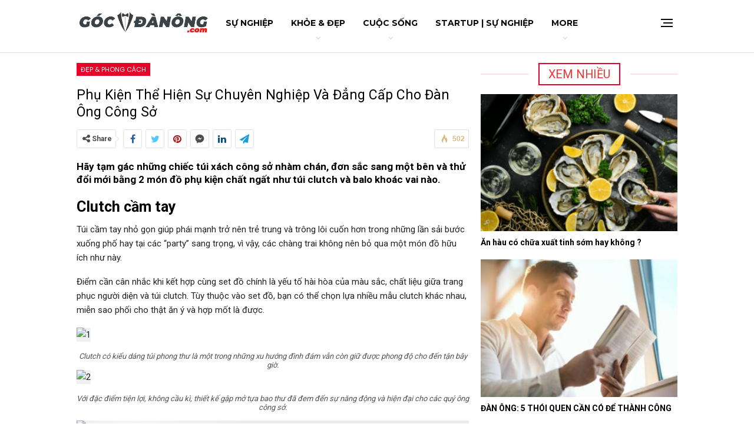

--- FILE ---
content_type: text/html; charset=UTF-8
request_url: https://www.gocdanong.com/phu-kien-hien-su-chuyen-nghiep-va-dang-cap-cho-dan-ong-cong.html
body_size: 16313
content:
<!DOCTYPE html><!--[if IE 8]><html class="ie ie8" lang="en-US"> <![endif]--><!--[if IE 9]><html class="ie ie9" lang="en-US"> <![endif]--><!--[if gt IE 9]><!--><html lang="en-US"> <!--<![endif]--><head><meta charset="UTF-8"><meta http-equiv="X-UA-Compatible" content="IE=edge"><meta name="viewport" content="width=device-width, initial-scale=1.0"><link rel="pingback" href="https://www.gocdanong.com/xmlrpc.php"/><title>Phụ kiện thể hiện sự chuyên nghiệp và đẳng cấp cho đàn ông công sở &#8211; Thế giới đàn ông | Phong cách thời trang và thể hình cho nam giới &#8211; Gocdanong.com</title><meta name='robots' content='max-image-preview:large' /><!-- Better Open Graph, Schema.org & Twitter Integration --><meta property="og:locale" content="en_us"/><meta property="og:site_name" content="Thế giới đàn ông | Phong cách thời trang và thể hình cho nam giới - Gocdanong.com"/><meta property="og:url" content="https://www.gocdanong.com/phu-kien-hien-su-chuyen-nghiep-va-dang-cap-cho-dan-ong-cong.html"/><meta property="og:title" content="Phụ kiện thể hiện sự chuyên nghiệp và đẳng cấp cho đàn ông công sở"/><meta property="og:image" content="https://www.gocdanong.com/wp-content/uploads/2016/11/3-7-768x935.jpg"/><meta property="article:section" content="Đẹp &amp; Phong cách"/><meta property="article:tag" content="thời trang nam"/><meta property="og:description" content="Hãy tạm gác những chiếc túi xách công sở nhàm chán, đơn sắc sang một bên và thử đổi mới bằng 2 món đồ phụ kiện chất ngất như túi clutch và balo khoác vai nào.Clutch cầm tayTúi cầm tay nhỏ gọn giúp phái mạnh trở nên trẻ trung và trông lôi cuốn hơn tro"/><meta property="og:type" content="article"/><meta name="twitter:card" content="summary"/><meta name="twitter:url" content="https://www.gocdanong.com/phu-kien-hien-su-chuyen-nghiep-va-dang-cap-cho-dan-ong-cong.html"/><meta name="twitter:title" content="Phụ kiện thể hiện sự chuyên nghiệp và đẳng cấp cho đàn ông công sở"/><meta name="twitter:description" content="Hãy tạm gác những chiếc túi xách công sở nhàm chán, đơn sắc sang một bên và thử đổi mới bằng 2 món đồ phụ kiện chất ngất như túi clutch và balo khoác vai nào.Clutch cầm tayTúi cầm tay nhỏ gọn giúp phái mạnh trở nên trẻ trung và trông lôi cuốn hơn tro"/><meta name="twitter:image" content="https://www.gocdanong.com/wp-content/uploads/2016/11/3-7-768x935.jpg"/><!-- / Better Open Graph, Schema.org & Twitter Integration. --><link rel='dns-prefetch' href='//fonts.googleapis.com' /><link rel="alternate" type="application/rss+xml" title="Thế giới đàn ông | Phong cách thời trang và thể hình cho nam giới - Gocdanong.com &raquo; Feed" href="https://www.gocdanong.com/feed" /><link rel="alternate" type="application/rss+xml" title="Thế giới đàn ông | Phong cách thời trang và thể hình cho nam giới - Gocdanong.com &raquo; Comments Feed" href="https://www.gocdanong.com/comments/feed" /><link rel="alternate" type="application/rss+xml" title="Thế giới đàn ông | Phong cách thời trang và thể hình cho nam giới - Gocdanong.com &raquo; Phụ kiện thể hiện sự chuyên nghiệp và đẳng cấp cho đàn ông công sở Comments Feed" href="https://www.gocdanong.com/phu-kien-hien-su-chuyen-nghiep-va-dang-cap-cho-dan-ong-cong.html/feed" /><script type="8bcb5b4d527436b95f44b37e-text/javascript">
/* <![CDATA[ */window._wpemojiSettings = {"baseUrl":"https:\/\/s.w.org\/images\/core\/emoji\/15.0.3\/72x72\/","ext":".png","svgUrl":"https:\/\/s.w.org\/images\/core\/emoji\/15.0.3\/svg\/","svgExt":".svg","source":{"concatemoji":"https:\/\/www.gocdanong.com\/wp-includes\/js\/wp-emoji-release.min.js?ver=6.5.2"}};
/*! This file is auto-generated */!function(i,n){var o,s,e;function c(e){try{var t={supportTests:e,timestamp:(new Date).valueOf()};sessionStorage.setItem(o,JSON.stringify(t))}catch(e){}}function p(e,t,n){e.clearRect(0,0,e.canvas.width,e.canvas.height),e.fillText(t,0,0);var t=new Uint32Array(e.getImageData(0,0,e.canvas.width,e.canvas.height).data),r=(e.clearRect(0,0,e.canvas.width,e.canvas.height),e.fillText(n,0,0),new Uint32Array(e.getImageData(0,0,e.canvas.width,e.canvas.height).data));return t.every(function(e,t){return e===r[t]})}function u(e,t,n){switch(t){case"flag":return n(e,"\ud83c\udff3\ufe0f\u200d\u26a7\ufe0f","\ud83c\udff3\ufe0f\u200b\u26a7\ufe0f")?!1:!n(e,"\ud83c\uddfa\ud83c\uddf3","\ud83c\uddfa\u200b\ud83c\uddf3")&&!n(e,"\ud83c\udff4\udb40\udc67\udb40\udc62\udb40\udc65\udb40\udc6e\udb40\udc67\udb40\udc7f","\ud83c\udff4\u200b\udb40\udc67\u200b\udb40\udc62\u200b\udb40\udc65\u200b\udb40\udc6e\u200b\udb40\udc67\u200b\udb40\udc7f");case"emoji":return!n(e,"\ud83d\udc26\u200d\u2b1b","\ud83d\udc26\u200b\u2b1b")}return!1}function f(e,t,n){var r="undefined"!=typeof WorkerGlobalScope&&self instanceof WorkerGlobalScope?new OffscreenCanvas(300,150):i.createElement("canvas"),a=r.getContext("2d",{willReadFrequently:!0}),o=(a.textBaseline="top",a.font="600 32px Arial",{});return e.forEach(function(e){o[e]=t(a,e,n)}),o}function t(e){var t=i.createElement("script");t.src=e,t.defer=!0,i.head.appendChild(t)}"undefined"!=typeof Promise&&(o="wpEmojiSettingsSupports",s=["flag","emoji"],n.supports={everything:!0,everythingExceptFlag:!0},e=new Promise(function(e){i.addEventListener("DOMContentLoaded",e,{once:!0})}),new Promise(function(t){var n=function(){try{var e=JSON.parse(sessionStorage.getItem(o));if("object"==typeof e&&"number"==typeof e.timestamp&&(new Date).valueOf()<e.timestamp+604800&&"object"==typeof e.supportTests)return e.supportTests}catch(e){}return null}();if(!n){if("undefined"!=typeof Worker&&"undefined"!=typeof OffscreenCanvas&&"undefined"!=typeof URL&&URL.createObjectURL&&"undefined"!=typeof Blob)try{var e="postMessage("+f.toString()+"("+[JSON.stringify(s),u.toString(),p.toString()].join(",")+"));",r=new Blob([e],{type:"text/javascript"}),a=new Worker(URL.createObjectURL(r),{name:"wpTestEmojiSupports"});return void(a.onmessage=function(e){c(n=e.data),a.terminate(),t(n)})}catch(e){}c(n=f(s,u,p))}t(n)}).then(function(e){for(var t in e)n.supports[t]=e[t],n.supports.everything=n.supports.everything&&n.supports[t],"flag"!==t&&(n.supports.everythingExceptFlag=n.supports.everythingExceptFlag&&n.supports[t]);n.supports.everythingExceptFlag=n.supports.everythingExceptFlag&&!n.supports.flag,n.DOMReady=!1,n.readyCallback=function(){n.DOMReady=!0}}).then(function(){return e}).then(function(){var e;n.supports.everything||(n.readyCallback(),(e=n.source||{}).concatemoji?t(e.concatemoji):e.wpemoji&&e.twemoji&&(t(e.twemoji),t(e.wpemoji)))}))}((window,document),window._wpemojiSettings);
/* ]]> */</script><style id='wp-emoji-styles-inline-css' type='text/css'>img.wp-smiley,img.emoji{display:inline !important;border:none !important;box-shadow:none !important;height:1em !important;width:1em !important;margin:0 0.07em !important;vertical-align:-0.1em !important;background:none !important;padding:0 !important}</style><link rel='stylesheet' id='wp-block-library-css' href='https://www.gocdanong.com/wp-includes/css/dist/block-library/style.min.css?ver=6.5.2' type='text/css' media='all' /><style id='classic-theme-styles-inline-css' type='text/css'>/*! This file is auto-generated */.wp-block-button__link{color:#fff;background-color:#32373c;border-radius:9999px;box-shadow:none;text-decoration:none;padding:calc(.667em + 2px) calc(1.333em + 2px);font-size:1.125em}.wp-block-file__button{background:#32373c;color:#fff;text-decoration:none}</style><style id='global-styles-inline-css' type='text/css'>body{--wp--preset--color--black:#000000;--wp--preset--color--cyan-bluish-gray:#abb8c3;--wp--preset--color--white:#ffffff;--wp--preset--color--pale-pink:#f78da7;--wp--preset--color--vivid-red:#cf2e2e;--wp--preset--color--luminous-vivid-orange:#ff6900;--wp--preset--color--luminous-vivid-amber:#fcb900;--wp--preset--color--light-green-cyan:#7bdcb5;--wp--preset--color--vivid-green-cyan:#00d084;--wp--preset--color--pale-cyan-blue:#8ed1fc;--wp--preset--color--vivid-cyan-blue:#0693e3;--wp--preset--color--vivid-purple:#9b51e0;--wp--preset--gradient--vivid-cyan-blue-to-vivid-purple:linear-gradient(135deg,rgba(6,147,227,1) 0%,rgb(155,81,224) 100%);--wp--preset--gradient--light-green-cyan-to-vivid-green-cyan:linear-gradient(135deg,rgb(122,220,180) 0%,rgb(0,208,130) 100%);--wp--preset--gradient--luminous-vivid-amber-to-luminous-vivid-orange:linear-gradient(135deg,rgba(252,185,0,1) 0%,rgba(255,105,0,1) 100%);--wp--preset--gradient--luminous-vivid-orange-to-vivid-red:linear-gradient(135deg,rgba(255,105,0,1) 0%,rgb(207,46,46) 100%);--wp--preset--gradient--very-light-gray-to-cyan-bluish-gray:linear-gradient(135deg,rgb(238,238,238) 0%,rgb(169,184,195) 100%);--wp--preset--gradient--cool-to-warm-spectrum:linear-gradient(135deg,rgb(74,234,220) 0%,rgb(151,120,209) 20%,rgb(207,42,186) 40%,rgb(238,44,130) 60%,rgb(251,105,98) 80%,rgb(254,248,76) 100%);--wp--preset--gradient--blush-light-purple:linear-gradient(135deg,rgb(255,206,236) 0%,rgb(152,150,240) 100%);--wp--preset--gradient--blush-bordeaux:linear-gradient(135deg,rgb(254,205,165) 0%,rgb(254,45,45) 50%,rgb(107,0,62) 100%);--wp--preset--gradient--luminous-dusk:linear-gradient(135deg,rgb(255,203,112) 0%,rgb(199,81,192) 50%,rgb(65,88,208) 100%);--wp--preset--gradient--pale-ocean:linear-gradient(135deg,rgb(255,245,203) 0%,rgb(182,227,212) 50%,rgb(51,167,181) 100%);--wp--preset--gradient--electric-grass:linear-gradient(135deg,rgb(202,248,128) 0%,rgb(113,206,126) 100%);--wp--preset--gradient--midnight:linear-gradient(135deg,rgb(2,3,129) 0%,rgb(40,116,252) 100%);--wp--preset--font-size--small:13px;--wp--preset--font-size--medium:20px;--wp--preset--font-size--large:36px;--wp--preset--font-size--x-large:42px;--wp--preset--spacing--20:0.44rem;--wp--preset--spacing--30:0.67rem;--wp--preset--spacing--40:1rem;--wp--preset--spacing--50:1.5rem;--wp--preset--spacing--60:2.25rem;--wp--preset--spacing--70:3.38rem;--wp--preset--spacing--80:5.06rem;--wp--preset--shadow--natural:6px 6px 9px rgba(0,0,0,0.2);--wp--preset--shadow--deep:12px 12px 50px rgba(0,0,0,0.4);--wp--preset--shadow--sharp:6px 6px 0px rgba(0,0,0,0.2);--wp--preset--shadow--outlined:6px 6px 0px -3px rgba(255,255,255,1),6px 6px rgba(0,0,0,1);--wp--preset--shadow--crisp:6px 6px 0px rgba(0,0,0,1)}:where(.is-layout-flex){gap:0.5em}:where(.is-layout-grid){gap:0.5em}body .is-layout-flow > .alignleft{float:left;margin-inline-start:0;margin-inline-end:2em}body .is-layout-flow > .alignright{float:right;margin-inline-start:2em;margin-inline-end:0}body .is-layout-flow > .aligncenter{margin-left:auto !important;margin-right:auto !important}body .is-layout-constrained > .alignleft{float:left;margin-inline-start:0;margin-inline-end:2em}body .is-layout-constrained > .alignright{float:right;margin-inline-start:2em;margin-inline-end:0}body .is-layout-constrained > .aligncenter{margin-left:auto !important;margin-right:auto !important}body .is-layout-constrained >:where(:not(.alignleft):not(.alignright):not(.alignfull)){max-width:var(--wp--style--global--content-size);margin-left:auto !important;margin-right:auto !important}body .is-layout-constrained > .alignwide{max-width:var(--wp--style--global--wide-size)}body .is-layout-flex{display:flex}body .is-layout-flex{flex-wrap:wrap;align-items:center}body .is-layout-flex > *{margin:0}body .is-layout-grid{display:grid}body .is-layout-grid > *{margin:0}:where(.wp-block-columns.is-layout-flex){gap:2em}:where(.wp-block-columns.is-layout-grid){gap:2em}:where(.wp-block-post-template.is-layout-flex){gap:1.25em}:where(.wp-block-post-template.is-layout-grid){gap:1.25em}.has-black-color{color:var(--wp--preset--color--black) !important}.has-cyan-bluish-gray-color{color:var(--wp--preset--color--cyan-bluish-gray) !important}.has-white-color{color:var(--wp--preset--color--white) !important}.has-pale-pink-color{color:var(--wp--preset--color--pale-pink) !important}.has-vivid-red-color{color:var(--wp--preset--color--vivid-red) !important}.has-luminous-vivid-orange-color{color:var(--wp--preset--color--luminous-vivid-orange) !important}.has-luminous-vivid-amber-color{color:var(--wp--preset--color--luminous-vivid-amber) !important}.has-light-green-cyan-color{color:var(--wp--preset--color--light-green-cyan) !important}.has-vivid-green-cyan-color{color:var(--wp--preset--color--vivid-green-cyan) !important}.has-pale-cyan-blue-color{color:var(--wp--preset--color--pale-cyan-blue) !important}.has-vivid-cyan-blue-color{color:var(--wp--preset--color--vivid-cyan-blue) !important}.has-vivid-purple-color{color:var(--wp--preset--color--vivid-purple) !important}.has-black-background-color{background-color:var(--wp--preset--color--black) !important}.has-cyan-bluish-gray-background-color{background-color:var(--wp--preset--color--cyan-bluish-gray) !important}.has-white-background-color{background-color:var(--wp--preset--color--white) !important}.has-pale-pink-background-color{background-color:var(--wp--preset--color--pale-pink) !important}.has-vivid-red-background-color{background-color:var(--wp--preset--color--vivid-red) !important}.has-luminous-vivid-orange-background-color{background-color:var(--wp--preset--color--luminous-vivid-orange) !important}.has-luminous-vivid-amber-background-color{background-color:var(--wp--preset--color--luminous-vivid-amber) !important}.has-light-green-cyan-background-color{background-color:var(--wp--preset--color--light-green-cyan) !important}.has-vivid-green-cyan-background-color{background-color:var(--wp--preset--color--vivid-green-cyan) !important}.has-pale-cyan-blue-background-color{background-color:var(--wp--preset--color--pale-cyan-blue) !important}.has-vivid-cyan-blue-background-color{background-color:var(--wp--preset--color--vivid-cyan-blue) !important}.has-vivid-purple-background-color{background-color:var(--wp--preset--color--vivid-purple) !important}.has-black-border-color{border-color:var(--wp--preset--color--black) !important}.has-cyan-bluish-gray-border-color{border-color:var(--wp--preset--color--cyan-bluish-gray) !important}.has-white-border-color{border-color:var(--wp--preset--color--white) !important}.has-pale-pink-border-color{border-color:var(--wp--preset--color--pale-pink) !important}.has-vivid-red-border-color{border-color:var(--wp--preset--color--vivid-red) !important}.has-luminous-vivid-orange-border-color{border-color:var(--wp--preset--color--luminous-vivid-orange) !important}.has-luminous-vivid-amber-border-color{border-color:var(--wp--preset--color--luminous-vivid-amber) !important}.has-light-green-cyan-border-color{border-color:var(--wp--preset--color--light-green-cyan) !important}.has-vivid-green-cyan-border-color{border-color:var(--wp--preset--color--vivid-green-cyan) !important}.has-pale-cyan-blue-border-color{border-color:var(--wp--preset--color--pale-cyan-blue) !important}.has-vivid-cyan-blue-border-color{border-color:var(--wp--preset--color--vivid-cyan-blue) !important}.has-vivid-purple-border-color{border-color:var(--wp--preset--color--vivid-purple) !important}.has-vivid-cyan-blue-to-vivid-purple-gradient-background{background:var(--wp--preset--gradient--vivid-cyan-blue-to-vivid-purple) !important}.has-light-green-cyan-to-vivid-green-cyan-gradient-background{background:var(--wp--preset--gradient--light-green-cyan-to-vivid-green-cyan) !important}.has-luminous-vivid-amber-to-luminous-vivid-orange-gradient-background{background:var(--wp--preset--gradient--luminous-vivid-amber-to-luminous-vivid-orange) !important}.has-luminous-vivid-orange-to-vivid-red-gradient-background{background:var(--wp--preset--gradient--luminous-vivid-orange-to-vivid-red) !important}.has-very-light-gray-to-cyan-bluish-gray-gradient-background{background:var(--wp--preset--gradient--very-light-gray-to-cyan-bluish-gray) !important}.has-cool-to-warm-spectrum-gradient-background{background:var(--wp--preset--gradient--cool-to-warm-spectrum) !important}.has-blush-light-purple-gradient-background{background:var(--wp--preset--gradient--blush-light-purple) !important}.has-blush-bordeaux-gradient-background{background:var(--wp--preset--gradient--blush-bordeaux) !important}.has-luminous-dusk-gradient-background{background:var(--wp--preset--gradient--luminous-dusk) !important}.has-pale-ocean-gradient-background{background:var(--wp--preset--gradient--pale-ocean) !important}.has-electric-grass-gradient-background{background:var(--wp--preset--gradient--electric-grass) !important}.has-midnight-gradient-background{background:var(--wp--preset--gradient--midnight) !important}.has-small-font-size{font-size:var(--wp--preset--font-size--small) !important}.has-medium-font-size{font-size:var(--wp--preset--font-size--medium) !important}.has-large-font-size{font-size:var(--wp--preset--font-size--large) !important}.has-x-large-font-size{font-size:var(--wp--preset--font-size--x-large) !important}.wp-block-navigation a:where(:not(.wp-element-button)){color:inherit}:where(.wp-block-post-template.is-layout-flex){gap:1.25em}:where(.wp-block-post-template.is-layout-grid){gap:1.25em}:where(.wp-block-columns.is-layout-flex){gap:2em}:where(.wp-block-columns.is-layout-grid){gap:2em}.wp-block-pullquote{font-size:1.5em;line-height:1.6}</style><link rel='stylesheet' id='better-framework-main-fonts-css' href='https://fonts.googleapis.com/css?family=Poppins:400,500,600&#038;display=swap' type='text/css' media='all' /><link rel='stylesheet' id='better-framework-font-1-css' href='https://fonts.googleapis.com/css?family=Roboto:400,700&#038;subset=vietnamese&#038;display=swap' type='text/css' media='all' /><link rel='stylesheet' id='better-framework-font-2-css' href='https://fonts.googleapis.com/css?family=Montserrat:700&#038;subset=vietnamese&#038;display=swap' type='text/css' media='all' /><link rel='stylesheet' id='better-framework-font-3-css' href='https://fonts.googleapis.com/css?family=Open+Sans:400&#038;subset=vietnamese&#038;display=swap' type='text/css' media='all' /><script type="8bcb5b4d527436b95f44b37e-text/javascript" src="https://www.gocdanong.com/wp-content/plugins/foxtool/link/smooth-scroll.min.js?ver=1" id="smooth-scroll-js"></script><script type="8bcb5b4d527436b95f44b37e-text/javascript" src="https://www.gocdanong.com/wp-includes/js/jquery/jquery.min.js?ver=3.7.1" id="jquery-core-js"></script><script type="8bcb5b4d527436b95f44b37e-text/javascript" src="https://www.gocdanong.com/wp-includes/js/jquery/jquery-migrate.min.js?ver=3.4.1" id="jquery-migrate-js"></script><script type="8bcb5b4d527436b95f44b37e-text/javascript" src="https://www.gocdanong.com/wp-content/plugins/foxtool/link/index.js?ver=2.5.2" id="index-ft-js"></script><!--[if lt IE 9]><script type="text/javascript" src="https://www.gocdanong.com/wp-content/themes/gdo/includes/libs/better-framework/assets/js/html5shiv.min.js?ver=3.15.0" id="bf-html5shiv-js"></script><![endif]--><!--[if lt IE 9]><script type="text/javascript" src="https://www.gocdanong.com/wp-content/themes/gdo/includes/libs/better-framework/assets/js/respond.min.js?ver=3.15.0" id="bf-respond-js"></script><![endif]--><link rel="https://api.w.org/" href="https://www.gocdanong.com/wp-json/" /><link rel="alternate" type="application/json" href="https://www.gocdanong.com/wp-json/wp/v2/posts/2104" /><link rel="EditURI" type="application/rsd+xml" title="RSD" href="https://www.gocdanong.com/xmlrpc.php?rsd" /><meta name="generator" content="WordPress 6.5.2" /><link rel="canonical" href="https://www.gocdanong.com/phu-kien-hien-su-chuyen-nghiep-va-dang-cap-cho-dan-ong-cong.html" /><link rel='shortlink' href='https://www.gocdanong.com/?p=2104' /><link rel="alternate" type="application/json+oembed" href="https://www.gocdanong.com/wp-json/oembed/1.0/embed?url=https%3A%2F%2Fwww.gocdanong.com%2Fphu-kien-hien-su-chuyen-nghiep-va-dang-cap-cho-dan-ong-cong.html" /><link rel="alternate" type="text/xml+oembed" href="https://www.gocdanong.com/wp-json/oembed/1.0/embed?url=https%3A%2F%2Fwww.gocdanong.com%2Fphu-kien-hien-su-chuyen-nghiep-va-dang-cap-cho-dan-ong-cong.html&#038;format=xml" /><meta name="generator" content="Powered by WPBakery Page Builder - drag and drop page builder for WordPress."/><script type="application/ld+json">{
"@context": "http://schema.org/",
"@type": "Organization",
"@id": "#organization",
"logo": {
"@type": "ImageObject",
"url": "https://www.gocdanong.com/wp-content/uploads/2022/11/gocdanong-logo.jpg"
},
"url": "https://www.gocdanong.com/",
"name": "Th\u1ebf gi\u1edbi \u0111\u00e0n \u00f4ng | Phong c\u00e1ch th\u1eddi trang v\u00e0 th\u1ec3 h\u00ecnh cho nam gi\u1edbi - Gocdanong.com",
"description": ""
}</script><script type="application/ld+json">{
"@context": "http://schema.org/",
"@type": "WebSite",
"name": "Th\u1ebf gi\u1edbi \u0111\u00e0n \u00f4ng | Phong c\u00e1ch th\u1eddi trang v\u00e0 th\u1ec3 h\u00ecnh cho nam gi\u1edbi - Gocdanong.com",
"alternateName": "",
"url": "https://www.gocdanong.com/"
}</script><script type="application/ld+json">{
"@context": "http://schema.org/",
"@type": "BlogPosting",
"headline": "Ph\u1ee5 ki\u1ec7n th\u1ec3 hi\u1ec7n s\u1ef1 chuy\u00ean nghi\u1ec7p v\u00e0 \u0111\u1eb3ng c\u1ea5p cho \u0111\u00e0n \u00f4ng c\u00f4ng s\u1edf",
"description": "H\u00e3y t\u1ea1m g\u00e1c nh\u1eefng chi\u1ebfc t\u00fai x\u00e1ch c\u00f4ng s\u1edf nh\u00e0m ch\u00e1n, \u0111\u01a1n s\u1eafc sang m\u1ed9t b\u00ean v\u00e0 th\u1eed \u0111\u1ed5i m\u1edbi b\u1eb1ng 2 m\u00f3n \u0111\u1ed3 ph\u1ee5 ki\u1ec7n ch\u1ea5t ng\u1ea5t nh\u01b0 t\u00fai clutch v\u00e0 balo kho\u00e1c vai\u00a0n\u00e0o.Clutch c\u1ea7m tayT\u00fai c\u1ea7m tay nh\u1ecf g\u1ecdn gi\u00fap ph\u00e1i m\u1ea1nh tr\u1edf n\u00ean tr\u1ebb trung v\u00e0 tr\u00f4ng l\u00f4i cu\u1ed1n h\u01a1n tro",
"datePublished": "2016-11-08",
"dateModified": "2018-03-07",
"author": {
"@type": "Person",
"@id": "#person-GDO",
"name": "GDO"
},
"image": "https://www.gocdanong.com/wp-content/uploads/2016/11/3-7-768x935.jpg",
"interactionStatistic": [
{
"@type": "InteractionCounter",
"interactionType": "http://schema.org/CommentAction",
"userInteractionCount": "0"
}
],
"publisher": {
"@id": "#organization"
},
"mainEntityOfPage": "https://www.gocdanong.com/phu-kien-hien-su-chuyen-nghiep-va-dang-cap-cho-dan-ong-cong.html"
}</script><link rel='stylesheet' id='bf-minifed-css-1' href='https://www.gocdanong.com/wp-content/bs-booster-cache/338d56bec95faf6112abced7f64de2f0.css' type='text/css' media='all' /><link rel='stylesheet' id='7.11.0-1755692232' href='https://www.gocdanong.com/wp-content/bs-booster-cache/a065417e397ac3a3f9a506f8b758327c.css' type='text/css' media='all' /><!-- BetterFramework Head Inline CSS --><style>.container{padding-left:20px;padding-right:20px}.vc_row-has-fill+.vc_row-full-width+.vc_row>.bs-vc-wrapper>.bs-vc-column>.bs-vc-wrapper,.vc_row-has-fill+.vc_row>.bs-vc-wrapper>.bs-vc-column>.bs-vc-wrapper,.vc_row-has-fill+.vc_row>.wpb_column>.bs-vc-wrapper,.vc_row-has-fill>.bs-vc-wrapper>.vc_column_container>.bs-vc-wrapper,.vc_row-has-fill>.wpb_column>.bs-vc-wrapper{padding-top:15px!important}.bs-vc-wrapper>:not(.bs-vc-column),.sidebar>*{margin-bottom:10px}.listing-item-grid-1{margin-bottom:10px}.post-related{position:relative;padding:0px;border:0px solid #ffffff}.listing.listing-mix-3-4 .row-1+.row-2{margin-top:10px}.listing.listing-mix-3-4 .listing-item-tb-1{margin-bottom:10px}.section-heading.section-heading{margin-bottom:15px!important}.footer-widgets{padding:25px 0}.site-footer .copy-footer{padding:5px 0 20px}</style><!-- /BetterFramework Head Inline CSS--><noscript><style> .wpb_animate_when_almost_visible{opacity:1}</style></noscript></head><body class="post-template-default single single-post postid-2104 single-format-standard bs-theme bs-publisher bs-publisher-readmag active-light-box ltr close-rh page-layout-2-col page-layout-2-col-right full-width main-menu-sticky-smart main-menu-full-width single-prim-cat-252 single-cat-252 wpb-js-composer js-comp-ver-6.7.0 vc_responsive bs-ll-a" dir="ltr"><div class="off-canvas-overlay"></div><div class="off-canvas-container right skin-white"><div class="off-canvas-inner"><span class="canvas-close"><i></i></span><div class="off-canvas-header"><div class="site-description">Take a fresh look at your lifestyle.</div></div><div class="off-canvas-search"><form role="search" method="get" action="https://www.gocdanong.com"><input type="text" name="s" value="" placeholder="Tìm..."><i class="fa fa-search"></i></form></div><div class="off-canvas-menu"><div class="off-canvas-menu-fallback"></div></div><div class="off_canvas_footer"><div class="off_canvas_footer-info entry-content"></div></div></div></div><div class="main-wrap content-main-wrap"><header id="header" class="site-header header-style-5 full-width" itemscope="itemscope" itemtype="https://schema.org/WPHeader"><div class="content-wrap"><div class="container"><div class="header-inner clearfix"><div id="site-branding" class="site-branding"><p id="site-title" class="logo h1 img-logo"><a href="https://www.gocdanong.com/" itemprop="url" rel="home"><img id="site-logo" src="https://www.gocdanong.com/wp-content/uploads/2022/11/gocdanong-logo.jpg" alt="Thế giới đàn ông | Phong cách thời trang và thể hình cho nam giới - Gocdanong.com" data-bsrjs="https://www.gocdanong.com/wp-content/uploads/2022/11/gocdanong-logo.jpg" /><span class="site-title">Thế giới đàn ông | Phong cách thời trang và thể hình cho nam giới - Gocdanong.com - </span></a></p></div><!-- .site-branding --><nav id="menu-main" class="menu main-menu-container show-off-canvas menu-actions-btn-width-1" role="navigation" itemscope="itemscope" itemtype="https://schema.org/SiteNavigationElement"><div class="menu-action-buttons width-1"><div class="off-canvas-menu-icon-container off-icon-right"><div class="off-canvas-menu-icon"><div class="off-canvas-menu-icon-el"></div></div></div></div><ul id="main-navigation" class="main-menu menu bsm-pure clearfix"><li id="menu-item-4677" class="menu-item menu-item-type-taxonomy menu-item-object-category menu-term-330 better-anim-fade menu-item-4677"><a href="https://www.gocdanong.com/category/song/su-nghiep">Sự Nghiệp</a></li><li id="menu-item-4747" class="menu-item menu-item-type-custom menu-item-object-custom menu-item-has-children better-anim-fade menu-item-4747"><a href="#">Khỏe &#038; Đẹp</a><ul class="sub-menu"><li id="menu-item-4679" class="menu-item menu-item-type-taxonomy menu-item-object-category menu-term-80 better-anim-fade menu-item-4679"><a href="https://www.gocdanong.com/category/khoe-dep/the-hinh">Thể Hình</a></li><li id="menu-item-4806" class="menu-item menu-item-type-taxonomy menu-item-object-category menu-term-1 better-anim-fade menu-item-4806"><a href="https://www.gocdanong.com/category/khoe-dep/suc-khoe-nam-gioi">Sức Khỏe Nam Giới</a></li><li id="menu-item-4678" class="menu-item menu-item-type-taxonomy menu-item-object-category current-post-ancestor current-menu-parent current-post-parent menu-term-252 better-anim-fade menu-item-4678"><a href="https://www.gocdanong.com/category/khoe-dep/dan-ong-dep">Đẹp &amp; Phong cách</a></li><li id="menu-item-4807" class="menu-item menu-item-type-taxonomy menu-item-object-category menu-term-1054 better-anim-fade menu-item-4807"><a href="https://www.gocdanong.com/category/khoe-dep/sinh-ly">Sinh Lý</a></li></ul></li><li id="menu-item-4680" class="menu-item menu-item-type-taxonomy menu-item-object-category menu-item-has-children menu-term-1062 better-anim-fade menu-item-4680"><a href="https://www.gocdanong.com/category/song/cuoc-song">Cuộc Sống</a><ul class="sub-menu"><li id="menu-item-4808" class="menu-item menu-item-type-taxonomy menu-item-object-category menu-term-330 better-anim-fade menu-item-4808"><a href="https://www.gocdanong.com/category/song/su-nghiep">Sự Nghiệp</a></li><li id="menu-item-4810" class="menu-item menu-item-type-taxonomy menu-item-object-category menu-term-255 better-anim-fade menu-item-4810"><a href="https://www.gocdanong.com/category/song/khong-gian-song">Không Gian Sống</a></li></ul></li><li id="menu-item-4809" class="menu-item menu-item-type-taxonomy menu-item-object-category menu-term-1046 better-anim-fade menu-item-4809"><a href="https://www.gocdanong.com/category/song/su-nghiep/khoi-nghiep">StartUp | Sự nghiệp</a></li><li id="menu-item-4676" class="menu-item menu-item-type-taxonomy menu-item-object-category menu-term-263 better-anim-fade menu-item-4676"><a href="https://www.gocdanong.com/category/xe">Xe &amp; Đàn Ông</a></li></ul><!-- #main-navigation --></nav><!-- .main-menu-container --></div></div></div></header><!-- .header --><div class="rh-header clearfix light deferred-block-exclude"><div class="rh-container clearfix"><div class="menu-container close"><span class="menu-handler"><span class="lines"></span></span></div><!-- .menu-container --><div class="logo-container rh-img-logo"><a href="https://www.gocdanong.com/" itemprop="url" rel="home"><img src="https://www.gocdanong.com/wp-content/uploads/2022/11/gocdanong-logo.jpg" alt="Thế giới đàn ông | Phong cách thời trang và thể hình cho nam giới - Gocdanong.com" data-bsrjs="https://www.gocdanong.com/wp-content/uploads/2022/11/gocdanong-logo.jpg" /></a></div><!-- .logo-container --></div><!-- .rh-container --></div><!-- .rh-header --><div class="content-wrap"><main id="content" class="content-container"><div class="container layout-2-col layout-2-col-1 layout-right-sidebar post-template-11"><div class="row main-section"><div class="col-sm-8 content-column"><div class="single-container"><article id="post-2104" class="post-2104 post type-post status-publish format-standard has-post-thumbnail category-dan-ong-dep tag-balo-nam tag-clutch tag-clutch-nam tag-phong-cach-nam tag-phu-kien-nam tag-thoi-trang-nam single-post-content"><div
class="post-header post-tp-11-header nfi" ><div class="post-header-inner"><div class="post-header-title"><div class="term-badges floated"><span class="term-badge term-252"><a href="https://www.gocdanong.com/category/khoe-dep/dan-ong-dep">Đẹp &amp; Phong cách</a></span></div><h1 class="single-post-title"><span class="post-title" itemprop="headline">Phụ kiện thể hiện sự chuyên nghiệp và đẳng cấp cho đàn ông công sở</span></h1></div></div></div><div class="post-share single-post-share top-share clearfix style-9"><div class="post-share-btn-group"><span class="views post-share-btn post-share-btn-views rank-500" data-bpv-post="2104"><i class="bf-icon bsfi-fire-1"></i> <b class="number">502</b></span></div><div class="share-handler-wrap "><span class="share-handler post-share-btn rank-default"><i class="bf-icon fa fa-share-alt"></i><b class="text">Share</b></span><span class="social-item facebook"><a href="https://www.facebook.com/sharer.php?u=https%3A%2F%2Fwww.gocdanong.com%2Fphu-kien-hien-su-chuyen-nghiep-va-dang-cap-cho-dan-ong-cong.html" target="_blank" rel="nofollow noreferrer" class="bs-button-el" onclick="if (!window.__cfRLUnblockHandlers) return false; window.open(this.href, 'share-facebook','left=50,top=50,width=600,height=320,toolbar=0'); return false;" data-cf-modified-8bcb5b4d527436b95f44b37e-=""><span class="icon"><i class="bf-icon fa fa-facebook"></i></span></a></span><span class="social-item twitter"><a href="https://twitter.com/share?text=Phụ kiện thể hiện sự chuyên nghiệp và đẳng cấp cho đàn ông công sở&url=https%3A%2F%2Fwww.gocdanong.com%2Fphu-kien-hien-su-chuyen-nghiep-va-dang-cap-cho-dan-ong-cong.html" target="_blank" rel="nofollow noreferrer" class="bs-button-el" onclick="if (!window.__cfRLUnblockHandlers) return false; window.open(this.href, 'share-twitter','left=50,top=50,width=600,height=320,toolbar=0'); return false;" data-cf-modified-8bcb5b4d527436b95f44b37e-=""><span class="icon"><i class="bf-icon fa fa-twitter"></i></span></a></span><span class="social-item whatsapp"><a href="whatsapp://send?text=Phụ kiện thể hiện sự chuyên nghiệp và đẳng cấp cho đàn ông công sở %0A%0A https%3A%2F%2Fwww.gocdanong.com%2Fphu-kien-hien-su-chuyen-nghiep-va-dang-cap-cho-dan-ong-cong.html" target="_blank" rel="nofollow noreferrer" class="bs-button-el" onclick="if (!window.__cfRLUnblockHandlers) return false; window.open(this.href, 'share-whatsapp','left=50,top=50,width=600,height=320,toolbar=0'); return false;" data-cf-modified-8bcb5b4d527436b95f44b37e-=""><span class="icon"><i class="bf-icon fa fa-whatsapp"></i></span></a></span><span class="social-item pinterest"><a href="https://pinterest.com/pin/create/button/?url=https%3A%2F%2Fwww.gocdanong.com%2Fphu-kien-hien-su-chuyen-nghiep-va-dang-cap-cho-dan-ong-cong.html&media=https://www.gocdanong.com/wp-content/uploads/2016/11/3-7-768x935.jpg&description=Phụ kiện thể hiện sự chuyên nghiệp và đẳng cấp cho đàn ông công sở" target="_blank" rel="nofollow noreferrer" class="bs-button-el" onclick="if (!window.__cfRLUnblockHandlers) return false; window.open(this.href, 'share-pinterest','left=50,top=50,width=600,height=320,toolbar=0'); return false;" data-cf-modified-8bcb5b4d527436b95f44b37e-=""><span class="icon"><i class="bf-icon fa fa-pinterest"></i></span></a></span><span class="social-item facebook-messenger"><a href="https://www.facebook.com/dialog/send?link=https%3A%2F%2Fwww.gocdanong.com%2Fphu-kien-hien-su-chuyen-nghiep-va-dang-cap-cho-dan-ong-cong.html&app_id=521270401588372&redirect_uri=https%3A%2F%2Fwww.gocdanong.com%2Fphu-kien-hien-su-chuyen-nghiep-va-dang-cap-cho-dan-ong-cong.html" target="_blank" rel="nofollow noreferrer" class="bs-button-el" onclick="if (!window.__cfRLUnblockHandlers) return false; window.open(this.href, 'share-facebook-messenger','left=50,top=50,width=600,height=320,toolbar=0'); return false;" data-cf-modified-8bcb5b4d527436b95f44b37e-=""><span class="icon"><i class="bf-icon bsfi-facebook-messenger"></i></span></a></span><span class="social-item linkedin"><a href="https://www.linkedin.com/shareArticle?mini=true&url=https%3A%2F%2Fwww.gocdanong.com%2Fphu-kien-hien-su-chuyen-nghiep-va-dang-cap-cho-dan-ong-cong.html&title=Phụ kiện thể hiện sự chuyên nghiệp và đẳng cấp cho đàn ông công sở" target="_blank" rel="nofollow noreferrer" class="bs-button-el" onclick="if (!window.__cfRLUnblockHandlers) return false; window.open(this.href, 'share-linkedin','left=50,top=50,width=600,height=320,toolbar=0'); return false;" data-cf-modified-8bcb5b4d527436b95f44b37e-=""><span class="icon"><i class="bf-icon fa fa-linkedin"></i></span></a></span><span class="social-item telegram"><a href="https://telegram.me/share/url?url=https%3A%2F%2Fwww.gocdanong.com%2Fphu-kien-hien-su-chuyen-nghiep-va-dang-cap-cho-dan-ong-cong.html&text=Phụ kiện thể hiện sự chuyên nghiệp và đẳng cấp cho đàn ông công sở" target="_blank" rel="nofollow noreferrer" class="bs-button-el" onclick="if (!window.__cfRLUnblockHandlers) return false; window.open(this.href, 'share-telegram','left=50,top=50,width=600,height=320,toolbar=0'); return false;" data-cf-modified-8bcb5b4d527436b95f44b37e-=""><span class="icon"><i class="bf-icon fa fa-send"></i></span></a></span><span class="social-item viber"><a href="viber://forward?text=Phụ kiện thể hiện sự chuyên nghiệp và đẳng cấp cho đàn ông công sở https%3A%2F%2Fwww.gocdanong.com%2Fphu-kien-hien-su-chuyen-nghiep-va-dang-cap-cho-dan-ong-cong.html" target="_blank" rel="nofollow noreferrer" class="bs-button-el" onclick="if (!window.__cfRLUnblockHandlers) return false; window.open(this.href, 'share-viber','left=50,top=50,width=600,height=320,toolbar=0'); return false;" data-cf-modified-8bcb5b4d527436b95f44b37e-=""><span class="icon"><i class="bf-icon bsfi-viber"></i></span></a></span></div></div><div class="entry-content clearfix single-post-content"><h5><strong>Hãy tạm gác những chiếc túi xách công sở nhàm chán, đơn sắc sang một bên và thử đổi mới bằng 2 món đồ phụ kiện chất ngất như túi clutch và balo khoác vai nào.</strong></h5> <h3><strong>Clutch cầm tay</strong></h3> <p>Túi cầm tay nhỏ gọn giúp phái mạnh trở nên trẻ trung và trông lôi cuốn hơn trong những lần sải bước xuống phố hay tại các “party” sang trọng, vì vậy, các chàng trai không nên bỏ qua một món đồ hữu ích như này.</p> <p>Điểm cần cân nhắc khi kết hợp cùng set đồ chính là yếu tố hài hòa của màu sắc, chất liệu giữa trang phục người diện và túi clutch. Tùy thuộc vào set đồ, bạn có thể chọn lựa nhiều mẫu clutch khác nhau, miễn sao phối cho thật ăn ý và hợp mốt là được.</p> <div id="attachment_72037" class="wp-caption aligncenter"><p><img class="wp-image-72037" data-src="http://namplus.vn/wp-content/uploads/2016/11/1-8.jpg" sizes="(max-width: 600px) 100vw, 600px" data-srcset="http://namplus.vn/wp-content/uploads/2016/11/1-8-150x150.jpg 150w, http://namplus.vn/wp-content/uploads/2016/11/1-8-300x300.jpg 300w, http://namplus.vn/wp-content/uploads/2016/11/1-8.jpg 640w" alt="1" width="600" height="600" /></p><p class="wp-caption-text">Clutch có kiểu dáng túi phong thư là một trong những xu hướng đình đám vẫn còn giữ được phong độ cho đến tận bây giờ.</p></div> <div id="attachment_72038" class="wp-caption aligncenter"><p><img class="wp-image-72038" data-src="http://namplus.vn/wp-content/uploads/2016/11/2-8.jpg" sizes="(max-width: 600px) 100vw, 600px" data-srcset="http://namplus.vn/wp-content/uploads/2016/11/2-8-200x300.jpg 200w, http://namplus.vn/wp-content/uploads/2016/11/2-8-768x1152.jpg 768w, http://namplus.vn/wp-content/uploads/2016/11/2-8-682x1024.jpg 682w, http://namplus.vn/wp-content/uploads/2016/11/2-8.jpg 853w" alt="2" width="600" height="900" /></p><p class="wp-caption-text">Với đặc điểm tiện lợi, không cầu kì, thiết kế gập mở tựa bao thư đã đem đến sự năng động và hiện đại cho các quý ông công sở.</p></div> <p><img class="aligncenter wp-image-72039" data-src="http://namplus.vn/wp-content/uploads/2016/11/3-2-1.jpg" sizes="(max-width: 600px) 100vw, 600px" data-srcset="http://namplus.vn/wp-content/uploads/2016/11/3-2-1-678x1024.jpg 678w, http://namplus.vn/wp-content/uploads/2016/11/3-2-1.jpg 736w" alt="3-2" width="695" height="1050" /></p> <div id="attachment_72043" class="wp-caption aligncenter"><p><img class="wp-image-72043" data-src="http://namplus.vn/wp-content/uploads/2016/11/3-7.jpg" sizes="(max-width: 600px) 100vw, 600px" data-srcset="http://namplus.vn/wp-content/uploads/2016/11/3-7-246x300.jpg 246w, http://namplus.vn/wp-content/uploads/2016/11/3-7-768x935.jpg 768w, http://namplus.vn/wp-content/uploads/2016/11/3-7-841x1024.jpg 841w, http://namplus.vn/wp-content/uploads/2016/11/3-7.jpg 1051w" alt="3" width="600" height="731" /></p><p class="wp-caption-text">Trong những bữa tiệc, kiểu túi phong thư tiếp tục hoàn thành vai trò khi mang lại cho cánh mày râu một vẻ đẹp hiện đại và phóng khoáng.</p></div> <p>Càng về sau, càng “nở rộ” nhiều kiểu thiết kế đơn giản, tiện dụng nhưng không kém phần sang chảnh. Đa phần túi clutch có gam màu trầm tối với họa tiết đơn sắc giản dị…dễ dàng tạo nên cá tính xen lẫn sự phá cách. Mỗi mốt túi, khi “đi kèm” cùng set đồ đều truyền đạt được thông điệp nam tính hoàn hảo cho phái mạnh.</p> <div id="attachment_72040" class="wp-caption aligncenter"><p><img class="wp-image-72040" data-src="http://namplus.vn/wp-content/uploads/2016/11/4-8.jpg" alt="4" width="600" height="749" /></p><p class="wp-caption-text">Ví như chiếc túi phong thư nhỏ gọn này, được “biến tấu” theo phong cách công sở với kiểu dáng thoáng rộng để đựng tài liệu văn phòng. Song, bên cạnh tính chuyên dụng, cluth gam lạc đà như điểm nhấn đắt giá cho set vest đơn giản này.</p></div> <p><img class="aligncenter wp-image-72042" data-src="http://namplus.vn/wp-content/uploads/2016/11/6-6.jpg" sizes="(max-width: 600px) 100vw, 600px" data-srcset="http://namplus.vn/wp-content/uploads/2016/11/6-6-150x150.jpg 150w, http://namplus.vn/wp-content/uploads/2016/11/6-6-300x300.jpg 300w, http://namplus.vn/wp-content/uploads/2016/11/6-6-768x768.jpg 768w, http://namplus.vn/wp-content/uploads/2016/11/6-6-1024x1024.jpg 1024w, http://namplus.vn/wp-content/uploads/2016/11/6-6.jpg 1080w" alt="6" width="687" height="687" /></p><div class="ucbsmfwjav ucbsmfwjav-post-inline ucbsmfwjav-float-left ucbsmfwjav-align-left ucbsmfwjav-column-1 ucbsmfwjav-clearfix no-bg-box-model"></div> <div id="attachment_72041" class="wp-caption aligncenter"><p><img class="wp-image-72041" data-src="http://namplus.vn/wp-content/uploads/2016/11/5-6.jpg" sizes="(max-width: 600px) 100vw, 600px" data-srcset="http://namplus.vn/wp-content/uploads/2016/11/5-6-200x300.jpg 200w, http://namplus.vn/wp-content/uploads/2016/11/5-6-768x1152.jpg 768w, http://namplus.vn/wp-content/uploads/2016/11/5-6-683x1024.jpg 683w, http://namplus.vn/wp-content/uploads/2016/11/5-6.jpg 1279w" alt="5" width="600" height="900" /></p><p class="wp-caption-text">Không cần phải tay xách nách mang, các anh chàng hoàn toàn có thể chưng dụng món đồ này như một bảo bối nâng tầm gu thẩm mỹ của mình, đảm bảo ghi điểm ngay với người nhìn. Phải thừa nhận rằng, clutch dưới bàn khi qua tay của đàn ông phương Tây trở nên chất và đẹp vô cùng.</p></div> <h3><strong>Balo đeo vai</strong></h3> <p>Cho những ngày “nặng nề” trong đống tài liệu hay chật vật hành trang cho chuyến đi ngắn thì còn gì tuyệt hơn những chiếc balo có kiểu cách thần thánh. Balo thuở xưa chỉ là kiểu túi tiện lợi thì giờ đây, đã hiển nhiên trở thành phụ kiện không thể thiếu của các tín đồ mỗi khi dạo phố.</p> <p>Với những chiếc balo, các quý ông không chỉ đựng được rất nhiều những món đồ cá nhân, mang vác dễ dàng, mà còn có thể tô điểm cho phong cách thời trang khỏe khoắn của bản thân.</p> <p><img class="aligncenter wp-image-72047" data-src="http://namplus.vn/wp-content/uploads/2016/11/7-8.jpg" sizes="(max-width: 600px) 100vw, 600px" data-srcset="http://namplus.vn/wp-content/uploads/2016/11/7-8-768x1150.jpg 768w, http://namplus.vn/wp-content/uploads/2016/11/7-8-684x1024.jpg 684w, http://namplus.vn/wp-content/uploads/2016/11/7-8.jpg 935w" alt="7" width="683" height="1022" /></p> <div id="attachment_72044" class="wp-caption aligncenter"><p><img class="wp-image-72044" data-src="http://namplus.vn/wp-content/uploads/2016/11/8-9.jpg" sizes="(max-width: 600px) 100vw, 600px" data-srcset="http://namplus.vn/wp-content/uploads/2016/11/8-9-150x150.jpg 150w, http://namplus.vn/wp-content/uploads/2016/11/8-9-300x300.jpg 300w, http://namplus.vn/wp-content/uploads/2016/11/8-9-768x768.jpg 768w, http://namplus.vn/wp-content/uploads/2016/11/8-9-1024x1024.jpg 1024w, http://namplus.vn/wp-content/uploads/2016/11/8-9.jpg 1080w" alt="8" width="600" height="600" /></p><p class="wp-caption-text">Những thứ đơn giản đôi khi lại trở nên đẹp và cuốn hút nhất, vì vậy, các chàng hãy chọn kiểu nhẹ nhàng, vừa vặn và trông thật ưng mắt. Đừng quá hoa văn màu mè bởi chúng sẽ vừa khó phối đồ vừa trông rối mắt.</p></div> <div id="attachment_72045" class="wp-caption aligncenter"><p><img class="wp-image-72045" data-src="http://namplus.vn/wp-content/uploads/2016/11/9-6.jpg" sizes="(max-width: 600px) 100vw, 600px" data-srcset="http://namplus.vn/wp-content/uploads/2016/11/9-6-150x150.jpg 150w, http://namplus.vn/wp-content/uploads/2016/11/9-6-300x300.jpg 300w, http://namplus.vn/wp-content/uploads/2016/11/9-6.jpg 640w" alt="9" width="600" height="600" /></p><p class="wp-caption-text">Cho một ngày đầu tuần tất bật, tại sao không đơn giản hóa mọi thứ bằng chiếc balo tiện lợi, và khẳng định cá tính với vẻ đẹp khỏe khoắn.</p></div> <div id="attachment_72046" class="wp-caption aligncenter"><p><img class="wp-image-72046" data-src="http://namplus.vn/wp-content/uploads/2016/11/10-5.jpg" sizes="(max-width: 600px) 100vw, 600px" data-srcset="http://namplus.vn/wp-content/uploads/2016/11/10-5-200x300.jpg 200w, http://namplus.vn/wp-content/uploads/2016/11/10-5.jpg 564w" alt="10" width="600" height="900" /></p><p class="wp-caption-text">Khác với phái nữ, nam nhân thường ưu tiên gam trầm và đơn sắc thay vì chọn màu nổi trội. Chính điều này sẽ mang lại nét quyến rũ và rất riêng cho gu thời trang của các ông.</p></div> <p><strong>Nguồn: namplus</strong></p> <div id="attachment_72046" class="wp-caption aligncenter"></div> </div><div class="entry-terms post-tags clearfix "><span class="terms-label"><i class="fa fa-tags"></i></span><a href="https://www.gocdanong.com/balo-nam" rel="tag">balo nam</a><a href="https://www.gocdanong.com/clutch" rel="tag">clutch</a><a href="https://www.gocdanong.com/clutch-nam" rel="tag">clutch nam</a><a href="https://www.gocdanong.com/phong-cach-nam" rel="tag">phong cách nam</a><a href="https://www.gocdanong.com/phu-kien-nam" rel="tag">phụ kiện nam</a><a href="https://www.gocdanong.com/thoi-trang-nam" rel="tag">thời trang nam</a></div><div class="post-share single-post-share bottom-share clearfix style-9"><div class="post-share-btn-group"><span class="views post-share-btn post-share-btn-views rank-500" data-bpv-post="2104"><i class="bf-icon bsfi-fire-1"></i> <b class="number">502</b></span></div><div class="share-handler-wrap "><span class="share-handler post-share-btn rank-default"><i class="bf-icon fa fa-share-alt"></i><b class="text">Share</b></span><span class="social-item facebook"><a href="https://www.facebook.com/sharer.php?u=https%3A%2F%2Fwww.gocdanong.com%2Fphu-kien-hien-su-chuyen-nghiep-va-dang-cap-cho-dan-ong-cong.html" target="_blank" rel="nofollow noreferrer" class="bs-button-el" onclick="if (!window.__cfRLUnblockHandlers) return false; window.open(this.href, 'share-facebook','left=50,top=50,width=600,height=320,toolbar=0'); return false;" data-cf-modified-8bcb5b4d527436b95f44b37e-=""><span class="icon"><i class="bf-icon fa fa-facebook"></i></span></a></span><span class="social-item twitter"><a href="https://twitter.com/share?text=Phụ kiện thể hiện sự chuyên nghiệp và đẳng cấp cho đàn ông công sở&url=https%3A%2F%2Fwww.gocdanong.com%2Fphu-kien-hien-su-chuyen-nghiep-va-dang-cap-cho-dan-ong-cong.html" target="_blank" rel="nofollow noreferrer" class="bs-button-el" onclick="if (!window.__cfRLUnblockHandlers) return false; window.open(this.href, 'share-twitter','left=50,top=50,width=600,height=320,toolbar=0'); return false;" data-cf-modified-8bcb5b4d527436b95f44b37e-=""><span class="icon"><i class="bf-icon fa fa-twitter"></i></span></a></span><span class="social-item whatsapp"><a href="whatsapp://send?text=Phụ kiện thể hiện sự chuyên nghiệp và đẳng cấp cho đàn ông công sở %0A%0A https%3A%2F%2Fwww.gocdanong.com%2Fphu-kien-hien-su-chuyen-nghiep-va-dang-cap-cho-dan-ong-cong.html" target="_blank" rel="nofollow noreferrer" class="bs-button-el" onclick="if (!window.__cfRLUnblockHandlers) return false; window.open(this.href, 'share-whatsapp','left=50,top=50,width=600,height=320,toolbar=0'); return false;" data-cf-modified-8bcb5b4d527436b95f44b37e-=""><span class="icon"><i class="bf-icon fa fa-whatsapp"></i></span></a></span><span class="social-item pinterest"><a href="https://pinterest.com/pin/create/button/?url=https%3A%2F%2Fwww.gocdanong.com%2Fphu-kien-hien-su-chuyen-nghiep-va-dang-cap-cho-dan-ong-cong.html&media=https://www.gocdanong.com/wp-content/uploads/2016/11/3-7-768x935.jpg&description=Phụ kiện thể hiện sự chuyên nghiệp và đẳng cấp cho đàn ông công sở" target="_blank" rel="nofollow noreferrer" class="bs-button-el" onclick="if (!window.__cfRLUnblockHandlers) return false; window.open(this.href, 'share-pinterest','left=50,top=50,width=600,height=320,toolbar=0'); return false;" data-cf-modified-8bcb5b4d527436b95f44b37e-=""><span class="icon"><i class="bf-icon fa fa-pinterest"></i></span></a></span><span class="social-item facebook-messenger"><a href="https://www.facebook.com/dialog/send?link=https%3A%2F%2Fwww.gocdanong.com%2Fphu-kien-hien-su-chuyen-nghiep-va-dang-cap-cho-dan-ong-cong.html&app_id=521270401588372&redirect_uri=https%3A%2F%2Fwww.gocdanong.com%2Fphu-kien-hien-su-chuyen-nghiep-va-dang-cap-cho-dan-ong-cong.html" target="_blank" rel="nofollow noreferrer" class="bs-button-el" onclick="if (!window.__cfRLUnblockHandlers) return false; window.open(this.href, 'share-facebook-messenger','left=50,top=50,width=600,height=320,toolbar=0'); return false;" data-cf-modified-8bcb5b4d527436b95f44b37e-=""><span class="icon"><i class="bf-icon bsfi-facebook-messenger"></i></span></a></span><span class="social-item linkedin"><a href="https://www.linkedin.com/shareArticle?mini=true&url=https%3A%2F%2Fwww.gocdanong.com%2Fphu-kien-hien-su-chuyen-nghiep-va-dang-cap-cho-dan-ong-cong.html&title=Phụ kiện thể hiện sự chuyên nghiệp và đẳng cấp cho đàn ông công sở" target="_blank" rel="nofollow noreferrer" class="bs-button-el" onclick="if (!window.__cfRLUnblockHandlers) return false; window.open(this.href, 'share-linkedin','left=50,top=50,width=600,height=320,toolbar=0'); return false;" data-cf-modified-8bcb5b4d527436b95f44b37e-=""><span class="icon"><i class="bf-icon fa fa-linkedin"></i></span></a></span><span class="social-item telegram"><a href="https://telegram.me/share/url?url=https%3A%2F%2Fwww.gocdanong.com%2Fphu-kien-hien-su-chuyen-nghiep-va-dang-cap-cho-dan-ong-cong.html&text=Phụ kiện thể hiện sự chuyên nghiệp và đẳng cấp cho đàn ông công sở" target="_blank" rel="nofollow noreferrer" class="bs-button-el" onclick="if (!window.__cfRLUnblockHandlers) return false; window.open(this.href, 'share-telegram','left=50,top=50,width=600,height=320,toolbar=0'); return false;" data-cf-modified-8bcb5b4d527436b95f44b37e-=""><span class="icon"><i class="bf-icon fa fa-send"></i></span></a></span><span class="social-item viber"><a href="viber://forward?text=Phụ kiện thể hiện sự chuyên nghiệp và đẳng cấp cho đàn ông công sở https%3A%2F%2Fwww.gocdanong.com%2Fphu-kien-hien-su-chuyen-nghiep-va-dang-cap-cho-dan-ong-cong.html" target="_blank" rel="nofollow noreferrer" class="bs-button-el" onclick="if (!window.__cfRLUnblockHandlers) return false; window.open(this.href, 'share-viber','left=50,top=50,width=600,height=320,toolbar=0'); return false;" data-cf-modified-8bcb5b4d527436b95f44b37e-=""><span class="icon"><i class="bf-icon bsfi-viber"></i></span></a></span></div></div></article></div><div class="post-related"><div class="section-heading sh-t7 sh-s1 "><span class="h-text related-posts-heading">Bài khác </span></div><div class="bs-pagination-wrapper main-term-none "><div class="listing listing-thumbnail listing-tb-2 clearfix scolumns-3 simple-grid include-last-mobile"><div class="post-5763 type-post format-standard has-post-thumbnail listing-item listing-item-thumbnail listing-item-tb-2 main-term-252"><div class="item-inner clearfix"><div class="featured featured-type-featured-image"><div class="term-badges floated"><span class="term-badge term-252"><a href="https://www.gocdanong.com/category/khoe-dep/dan-ong-dep">Đẹp &amp; Phong cách</a></span></div><a title="Cách phối màu áo vest nam với quần thời trang bạn nên biết" data-src="https://www.gocdanong.com/wp-content/uploads/2024/06/cach-phoi-mau-ao-vest-nam-voi-quan-4043_694-210x136.jpg" data-bs-srcset="{&quot;baseurl&quot;:&quot;https:\/\/www.gocdanong.com\/wp-content\/uploads\/2024\/06\/&quot;,&quot;sizes&quot;:{&quot;86&quot;:&quot;cach-phoi-mau-ao-vest-nam-voi-quan-4043_694-86x64.jpg&quot;,&quot;210&quot;:&quot;cach-phoi-mau-ao-vest-nam-voi-quan-4043_694-210x136.jpg&quot;,&quot;279&quot;:&quot;cach-phoi-mau-ao-vest-nam-voi-quan-4043_694-279x220.jpg&quot;,&quot;357&quot;:&quot;cach-phoi-mau-ao-vest-nam-voi-quan-4043_694-357x210.jpg&quot;,&quot;750&quot;:&quot;cach-phoi-mau-ao-vest-nam-voi-quan-4043_694-750x430.jpg&quot;,&quot;800&quot;:&quot;cach-phoi-mau-ao-vest-nam-voi-quan-4043_694.jpg&quot;}}"class="img-holder" href="https://www.gocdanong.com/cach-phoi-mau-ao-vest-nam-voi-quan-thoi-trang-ban-nen-biet.html"></a></div><p class="title"><a class="post-url" href="https://www.gocdanong.com/cach-phoi-mau-ao-vest-nam-voi-quan-thoi-trang-ban-nen-biet.html" title="Cách phối màu áo vest nam với quần thời trang bạn nên biết"><span class="post-title">Cách phối màu áo vest nam với quần thời trang bạn nên biết</span></a></p></div></div ><div class="post-5544 type-post format-standard has-post-thumbnail listing-item listing-item-thumbnail listing-item-tb-2 main-term-252"><div class="item-inner clearfix"><div class="featured featured-type-featured-image"><div class="term-badges floated"><span class="term-badge term-252"><a href="https://www.gocdanong.com/category/khoe-dep/dan-ong-dep">Đẹp &amp; Phong cách</a></span></div><a title="Tại sao ăn nhiều mà vẫn không béo lên" data-src="https://www.gocdanong.com/wp-content/uploads/2024/04/fit-man-and-healthy-food-1694521202SgE-210x136.jpg" data-bs-srcset="{&quot;baseurl&quot;:&quot;https:\/\/www.gocdanong.com\/wp-content\/uploads\/2024\/04\/&quot;,&quot;sizes&quot;:{&quot;86&quot;:&quot;fit-man-and-healthy-food-1694521202SgE-86x64.jpg&quot;,&quot;210&quot;:&quot;fit-man-and-healthy-food-1694521202SgE-210x136.jpg&quot;,&quot;279&quot;:&quot;fit-man-and-healthy-food-1694521202SgE-279x220.jpg&quot;,&quot;357&quot;:&quot;fit-man-and-healthy-food-1694521202SgE-357x210.jpg&quot;,&quot;615&quot;:&quot;fit-man-and-healthy-food-1694521202SgE.jpg&quot;}}"class="img-holder" href="https://www.gocdanong.com/tai-sao-an-nhieu-ma-van-khong-beo-len.html"></a></div><p class="title"><a class="post-url" href="https://www.gocdanong.com/tai-sao-an-nhieu-ma-van-khong-beo-len.html" title="Tại sao ăn nhiều mà vẫn không béo lên"><span class="post-title">Tại sao ăn nhiều mà vẫn không béo lên</span></a></p></div></div ><div class="post-5454 type-post format-standard has-post-thumbnail listing-item listing-item-thumbnail listing-item-tb-2 main-term-252"><div class="item-inner clearfix"><div class="featured featured-type-featured-image"><div class="term-badges floated"><span class="term-badge term-252"><a href="https://www.gocdanong.com/category/khoe-dep/dan-ong-dep">Đẹp &amp; Phong cách</a></span></div><a title="5 Kiểu quần short năng động ngày hè cho chàng luôn khẳng định được chất riêng" data-src="https://www.gocdanong.com/wp-content/uploads/2024/05/GDO01-210x136.png" data-bs-srcset="{&quot;baseurl&quot;:&quot;https:\/\/www.gocdanong.com\/wp-content\/uploads\/2024\/05\/&quot;,&quot;sizes&quot;:{&quot;86&quot;:&quot;GDO01-86x64.png&quot;,&quot;210&quot;:&quot;GDO01-210x136.png&quot;,&quot;279&quot;:&quot;GDO01-279x220.png&quot;,&quot;357&quot;:&quot;GDO01-357x210.png&quot;,&quot;750&quot;:&quot;GDO01-750x430.png&quot;,&quot;1200&quot;:&quot;GDO01.png&quot;}}"class="img-holder" href="https://www.gocdanong.com/5-kieu-quan-short-nang-dong-ngay-he-cho-chang-luon-khang-dinh-duoc-chat-rieng.html"></a></div><p class="title"><a class="post-url" href="https://www.gocdanong.com/5-kieu-quan-short-nang-dong-ngay-he-cho-chang-luon-khang-dinh-duoc-chat-rieng.html" title="5 Kiểu quần short năng động ngày hè cho chàng luôn khẳng định được chất riêng"><span class="post-title">5 Kiểu quần short năng động ngày hè cho chàng luôn khẳng định được chất riêng</span></a></p></div></div ><div class="post-5331 type-post format-standard has-post-thumbnail listing-item listing-item-thumbnail listing-item-tb-2 main-term-252"><div class="item-inner clearfix"><div class="featured featured-type-featured-image"><div class="term-badges floated"><span class="term-badge term-252"><a href="https://www.gocdanong.com/category/khoe-dep/dan-ong-dep">Đẹp &amp; Phong cách</a></span></div><a title="Nước hoa niche cho nam &#8211; 5 chai nước hoa niche mà cánh mày râu nên thử" data-src="https://www.gocdanong.com/wp-content/uploads/2024/05/GDO04-1-210x136.webp" data-bs-srcset="{&quot;baseurl&quot;:&quot;https:\/\/www.gocdanong.com\/wp-content\/uploads\/2024\/05\/&quot;,&quot;sizes&quot;:{&quot;86&quot;:&quot;GDO04-1-86x64.webp&quot;,&quot;210&quot;:&quot;GDO04-1-210x136.webp&quot;,&quot;279&quot;:&quot;GDO04-1-279x220.webp&quot;,&quot;357&quot;:&quot;GDO04-1-357x210.webp&quot;,&quot;750&quot;:&quot;GDO04-1-750x430.webp&quot;,&quot;900&quot;:&quot;GDO04-1.webp&quot;}}"class="img-holder" href="https://www.gocdanong.com/nuoc-hoa-niche-cho-nam-5-chai-nuoc-hoa-niche-ma-canh-may-rau-nen-thu.html"></a></div><p class="title"><a class="post-url" href="https://www.gocdanong.com/nuoc-hoa-niche-cho-nam-5-chai-nuoc-hoa-niche-ma-canh-may-rau-nen-thu.html" title="Nước hoa niche cho nam &#8211; 5 chai nước hoa niche mà cánh mày râu nên thử"><span class="post-title">Nước hoa niche cho nam &#8211; 5 chai nước hoa niche mà cánh mày râu nên thử</span></a></p></div></div ></div></div></div></div><!-- .content-column --><div class="col-sm-4 sidebar-column sidebar-column-primary"><aside id="sidebar-primary-sidebar" class="sidebar" role="complementary" aria-label="Primary Sidebar Sidebar" itemscope="itemscope" itemtype="https://schema.org/WPSideBar"><div id="bs-thumbnail-listing-2-2" class=" h-ni h-c h-c-f43535 w-t primary-sidebar-widget widget widget_bs-thumbnail-listing-2"><div class=" bs-listing bs-listing-listing-thumbnail-2 bs-listing-single-tab"><p class="section-heading sh-t3 sh-s8 main-term-none"><span class="h-text main-term-none main-link"> Xem nhiều</span></p><div class="listing listing-thumbnail listing-tb-2 clearfix scolumns-1 bsw-4 "><div class="post-5735 type-post format-standard has-post-thumbnail listing-item listing-item-thumbnail listing-item-tb-2 main-term-1054"><div class="item-inner clearfix"><div class="featured featured-type-featured-image"><a title="Ăn hàu có chữa xuất tinh sớm hay không ?" data-src="https://www.gocdanong.com/wp-content/uploads/2024/06/100g-hau-chua-bao-nhieu-calo-6-loi-ich-suc-khoe-den-tu-hau-357x210.jpg" data-bs-srcset="{&quot;baseurl&quot;:&quot;https:\/\/www.gocdanong.com\/wp-content\/uploads\/2024\/06\/&quot;,&quot;sizes&quot;:{&quot;210&quot;:&quot;100g-hau-chua-bao-nhieu-calo-6-loi-ich-suc-khoe-den-tu-hau-210x136.jpg&quot;,&quot;279&quot;:&quot;100g-hau-chua-bao-nhieu-calo-6-loi-ich-suc-khoe-den-tu-hau-279x220.jpg&quot;,&quot;357&quot;:&quot;100g-hau-chua-bao-nhieu-calo-6-loi-ich-suc-khoe-den-tu-hau-357x210.jpg&quot;,&quot;750&quot;:&quot;100g-hau-chua-bao-nhieu-calo-6-loi-ich-suc-khoe-den-tu-hau-750x430.jpg&quot;,&quot;1000&quot;:&quot;100g-hau-chua-bao-nhieu-calo-6-loi-ich-suc-khoe-den-tu-hau.jpg&quot;}}"class="img-holder" href="https://www.gocdanong.com/an-hau-co-chua-xuat-tinh-som-hay-khong.html"></a></div><p class="title"><a class="post-url" href="https://www.gocdanong.com/an-hau-co-chua-xuat-tinh-som-hay-khong.html" title="Ăn hàu có chữa xuất tinh sớm hay không ?"><span class="post-title">Ăn hàu có chữa xuất tinh sớm hay không ?</span></a></p></div></div ><div class="post-5174 type-post format-standard has-post-thumbnail listing-item listing-item-thumbnail listing-item-tb-2 main-term-1062"><div class="item-inner clearfix"><div class="featured featured-type-featured-image"><a title="ĐÀN ÔNG: 5 THÓI QUEN CẦN CÓ ĐỂ THÀNH CÔNG" data-src="https://www.gocdanong.com/wp-content/uploads/2024/04/Neu-nguoi-dan-ong-lam-5-dieu-nay-moi-ngay-thi-se-som-thanh-dat-su-nghiep-thang-hoa-d-1-1714038052-285-width740height500-357x210.jpg" data-bs-srcset="{&quot;baseurl&quot;:&quot;https:\/\/www.gocdanong.com\/wp-content\/uploads\/2024\/04\/&quot;,&quot;sizes&quot;:{&quot;210&quot;:&quot;Neu-nguoi-dan-ong-lam-5-dieu-nay-moi-ngay-thi-se-som-thanh-dat-su-nghiep-thang-hoa-d-1-1714038052-285-width740height500-210x136.jpg&quot;,&quot;279&quot;:&quot;Neu-nguoi-dan-ong-lam-5-dieu-nay-moi-ngay-thi-se-som-thanh-dat-su-nghiep-thang-hoa-d-1-1714038052-285-width740height500-279x220.jpg&quot;,&quot;357&quot;:&quot;Neu-nguoi-dan-ong-lam-5-dieu-nay-moi-ngay-thi-se-som-thanh-dat-su-nghiep-thang-hoa-d-1-1714038052-285-width740height500-357x210.jpg&quot;,&quot;740&quot;:&quot;Neu-nguoi-dan-ong-lam-5-dieu-nay-moi-ngay-thi-se-som-thanh-dat-su-nghiep-thang-hoa-d-1-1714038052-285-width740height500.jpg&quot;}}"class="img-holder" href="https://www.gocdanong.com/dan-ong-5-thoi-quen-can-co-de-thanh-cong.html"></a></div><p class="title"><a class="post-url" href="https://www.gocdanong.com/dan-ong-5-thoi-quen-can-co-de-thanh-cong.html" title="ĐÀN ÔNG: 5 THÓI QUEN CẦN CÓ ĐỂ THÀNH CÔNG"><span class="post-title">ĐÀN ÔNG: 5 THÓI QUEN CẦN CÓ ĐỂ THÀNH CÔNG</span></a></p></div></div ><div class="post-3873 type-post format-standard has-post-thumbnail listing-item listing-item-thumbnail listing-item-tb-2 main-term-1046"><div class="item-inner clearfix"><div class="featured featured-type-featured-image"><a title="Shark Lê Đăng Khoa: Trẻ nhất nhưng tự tin là người có khả năng xây dựng thương hiệu tốt nhất!" data-src="https://www.gocdanong.com/wp-content/uploads/2019/04/zingvn-2-1550568850010414443377-357x210.jpg" data-bs-srcset="{&quot;baseurl&quot;:&quot;https:\/\/www.gocdanong.com\/wp-content\/uploads\/2019\/04\/&quot;,&quot;sizes&quot;:{&quot;210&quot;:&quot;zingvn-2-1550568850010414443377-210x136.jpg&quot;,&quot;279&quot;:&quot;zingvn-2-1550568850010414443377-279x220.jpg&quot;,&quot;357&quot;:&quot;zingvn-2-1550568850010414443377-357x210.jpg&quot;,&quot;640&quot;:&quot;zingvn-2-1550568850010414443377.jpg&quot;}}"class="img-holder" href="https://www.gocdanong.com/shark-le-dang-khoa-tre-nhat-nhung-tu-tin-la-nguoi-co-kha-nang-xay-dung-thuong-hieu-tot-nhat.html"></a></div><p class="title"><a class="post-url" href="https://www.gocdanong.com/shark-le-dang-khoa-tre-nhat-nhung-tu-tin-la-nguoi-co-kha-nang-xay-dung-thuong-hieu-tot-nhat.html" title="Shark Lê Đăng Khoa: Trẻ nhất nhưng tự tin là người có khả năng xây dựng thương hiệu tốt nhất!"><span class="post-title">Shark Lê Đăng Khoa: Trẻ nhất nhưng tự tin là người có khả&hellip;</span></a></p></div></div ><div class="post-2589 type-post format-standard has-post-thumbnail listing-item listing-item-thumbnail listing-item-tb-2 main-term-252"><div class="item-inner clearfix"><div class="featured featured-type-featured-image"><a title="Nike mừng Tết cổ truyền với Air Jordan 4 “CNY” Custom" data-src="http://www.elleman.vn/wp-content/uploads/2017/01/08/T%E1%BA%BFt-c%E1%BB%95-truy%E1%BB%81n-elleman-3.jpg"class="img-holder" href="https://www.gocdanong.com/nike-mung-tet-co-truyen-voi-air-jordan-4-cny-custom.html"></a></div><p class="title"><a class="post-url" href="https://www.gocdanong.com/nike-mung-tet-co-truyen-voi-air-jordan-4-cny-custom.html" title="Nike mừng Tết cổ truyền với Air Jordan 4 “CNY” Custom"><span class="post-title">Nike mừng Tết cổ truyền với Air Jordan 4 “CNY” Custom</span></a></p></div></div ></div></div></div><div id="ucbsmfwjav-2" class=" h-ni w-nt primary-sidebar-widget widget widget_ucbsmfwjav"><div class="ucbsmfwjav ucbsmfwjav-align-center ucbsmfwjav-column-1 ucbsmfwjav-clearfix no-bg-box-model"><div id="ucbsmfwjav-4518-813569072" class="ucbsmfwjav-container ucbsmfwjav-type-image " itemscope="" itemtype="https://schema.org/WPAdBlock" data-adid="4518" data-type="image"><a itemprop="url" class="ucbsmfwjav-link" href="#" target="_blank" ><img class="ucbsmfwjav-image" src="https://www.gocdanong.com/wp-content/uploads/2025/08/www-gocdanong-com.png" alt="300 x 250 &#8211; Sidebar" /></a></div></div></div><div id="bs-thumbnail-listing-1-2" class=" h-ni w-t primary-sidebar-widget widget widget_bs-thumbnail-listing-1"><div class=" bs-listing bs-listing-listing-thumbnail-1 bs-listing-single-tab"><p class="section-heading sh-t3 sh-s8 main-term-none"><span class="h-text main-term-none main-link"> hot</span></p><div class="listing listing-thumbnail listing-tb-1 clearfix columns-1"><div class="post-2493 type-post format-standard has-post-thumbnail listing-item listing-item-thumbnail listing-item-tb-1 main-term-252"><div class="item-inner clearfix"><div class="featured featured-type-featured-image"><a title="Cách phối quần áo cho chàng trai có chiều cao khiêm tốn" data-src="https://www.gocdanong.com/wp-content/uploads/2017/01/Cach-phoi-quan-ao-cho-chang-trai-thap-ELLEMan-Vietnam-1-768x768-86x64.jpg" data-bs-srcset="{&quot;baseurl&quot;:&quot;https:\/\/www.gocdanong.com\/wp-content\/uploads\/2017\/01\/&quot;,&quot;sizes&quot;:{&quot;86&quot;:&quot;Cach-phoi-quan-ao-cho-chang-trai-thap-ELLEMan-Vietnam-1-768x768-86x64.jpg&quot;,&quot;210&quot;:&quot;Cach-phoi-quan-ao-cho-chang-trai-thap-ELLEMan-Vietnam-1-768x768-210x136.jpg&quot;,&quot;538&quot;:&quot;Cach-phoi-quan-ao-cho-chang-trai-thap-ELLEMan-Vietnam-1-768x768.jpg&quot;}}"class="img-holder" href="https://www.gocdanong.com/cach-phoi-quan-ao-cho-chang-trai-co-chieu-cao-khiem-ton.html"></a></div><p class="title"><a href="https://www.gocdanong.com/cach-phoi-quan-ao-cho-chang-trai-co-chieu-cao-khiem-ton.html" class="post-url post-title">Cách phối quần áo cho chàng trai có chiều cao khiêm tốn</a></p></div></div ><div class="post-776 type-post format-standard has-post-thumbnail listing-item listing-item-thumbnail listing-item-tb-1 main-term-252"><div class="item-inner clearfix"><div class="featured featured-type-featured-image"><a title="4 cách phối đồ với áo khoác ngắn giúp bạn đẹp và chất" data-src="https://www.gocdanong.com/wp-content/uploads/2016/10/ellemanvn-mau-cua-dat-1-684x1024-86x64.jpg" data-bs-srcset="{&quot;baseurl&quot;:&quot;https:\/\/www.gocdanong.com\/wp-content\/uploads\/2016\/10\/&quot;,&quot;sizes&quot;:{&quot;86&quot;:&quot;ellemanvn-mau-cua-dat-1-684x1024-86x64.jpg&quot;,&quot;210&quot;:&quot;ellemanvn-mau-cua-dat-1-684x1024-210x136.jpg&quot;,&quot;534&quot;:&quot;ellemanvn-mau-cua-dat-1-684x1024.jpg&quot;}}"class="img-holder" href="https://www.gocdanong.com/4-cach-phoi-voi-ao-khoac-ngan-giup-ban-dep-va-chat.html"></a></div><p class="title"><a href="https://www.gocdanong.com/4-cach-phoi-voi-ao-khoac-ngan-giup-ban-dep-va-chat.html" class="post-url post-title">4 cách phối đồ với áo khoác ngắn giúp bạn đẹp và chất</a></p></div></div ><div class="post-1475 type-post format-standard has-post-thumbnail listing-item listing-item-thumbnail listing-item-tb-1 main-term-252"><div class="item-inner clearfix"><div class="featured featured-type-featured-image"><a title="4 chất liệu quần áo đàn ông nên tránh xa" data-src="https://www.gocdanong.com/wp-content/uploads/2016/10/chatlieukhongnenmac8-86x64.jpg" data-bs-srcset="{&quot;baseurl&quot;:&quot;https:\/\/www.gocdanong.com\/wp-content\/uploads\/2016\/10\/&quot;,&quot;sizes&quot;:{&quot;86&quot;:&quot;chatlieukhongnenmac8-86x64.jpg&quot;,&quot;210&quot;:&quot;chatlieukhongnenmac8-210x136.jpg&quot;,&quot;515&quot;:&quot;chatlieukhongnenmac8.jpg&quot;}}"class="img-holder" href="https://www.gocdanong.com/4-chat-lie%cc%a3u-quan-ao-dan-ong-nen-tranh-xa.html"></a></div><p class="title"><a href="https://www.gocdanong.com/4-chat-lie%cc%a3u-quan-ao-dan-ong-nen-tranh-xa.html" class="post-url post-title">4 chất liệu quần áo đàn ông nên tránh xa</a></p></div></div ><div class="post-5069 type-post format-standard has-post-thumbnail listing-item listing-item-thumbnail listing-item-tb-1 main-term-252"><div class="item-inner clearfix"><div class="featured featured-type-featured-image"><a title="Đẹp Trai Mỗi Ngày Với Các Phong Cách Thời Trang Nam Cơ Bản P2" data-src="https://www.gocdanong.com/wp-content/uploads/2024/04/phong-cach-basic-luon-huong-toi-su-djon-gian-nhung-van-giu-duoc-su-thanh-lich-trang-nha_jpg-86x64.webp" data-bs-srcset="{&quot;baseurl&quot;:&quot;https:\/\/www.gocdanong.com\/wp-content\/uploads\/2024\/04\/&quot;,&quot;sizes&quot;:{&quot;86&quot;:&quot;phong-cach-basic-luon-huong-toi-su-djon-gian-nhung-van-giu-duoc-su-thanh-lich-trang-nha_jpg-86x64.webp&quot;,&quot;210&quot;:&quot;phong-cach-basic-luon-huong-toi-su-djon-gian-nhung-van-giu-duoc-su-thanh-lich-trang-nha_jpg-210x136.webp&quot;,&quot;900&quot;:&quot;phong-cach-basic-luon-huong-toi-su-djon-gian-nhung-van-giu-duoc-su-thanh-lich-trang-nha_jpg.webp&quot;}}"class="img-holder" href="https://www.gocdanong.com/dep-trai-moi-ngay-voi-cac-phong-cach-thoi-trang-nam-co-ban-p2.html"></a></div><p class="title"><a href="https://www.gocdanong.com/dep-trai-moi-ngay-voi-cac-phong-cach-thoi-trang-nam-co-ban-p2.html" class="post-url post-title">Đẹp Trai Mỗi Ngày Với Các Phong Cách Thời Trang Nam Cơ Bản P2</a></p></div></div ><div class="post-5251 type-post format-standard has-post-thumbnail listing-item listing-item-thumbnail listing-item-tb-1 main-term-1"><div class="item-inner clearfix"><div class="featured featured-type-featured-image"><a title="Đái tháo đường &#8211; Căn bệnh rất nhiều đàn ông Việt mắc phải là tác nhân gây yếu sinh lý" data-src="https://www.gocdanong.com/wp-content/uploads/2024/05/1-2-86x64.jpg" data-bs-srcset="{&quot;baseurl&quot;:&quot;https:\/\/www.gocdanong.com\/wp-content\/uploads\/2024\/05\/&quot;,&quot;sizes&quot;:{&quot;86&quot;:&quot;1-2-86x64.jpg&quot;,&quot;210&quot;:&quot;1-2-210x136.jpg&quot;,&quot;725&quot;:&quot;1-2.jpg&quot;}}"class="img-holder" href="https://www.gocdanong.com/dai-thao-duong-can-benh-rat-nhieu-dan-ong-viet-mac-phai-la-tac-nhan-gay-yeu-sinh-ly.html"></a></div><p class="title"><a href="https://www.gocdanong.com/dai-thao-duong-can-benh-rat-nhieu-dan-ong-viet-mac-phai-la-tac-nhan-gay-yeu-sinh-ly.html" class="post-url post-title">Đái tháo đường &#8211; Căn bệnh rất nhiều đàn ông Việt mắc phải là tác nhân gây yếu sinh lý</a></p></div></div ><div class="post-2194 type-post format-standard has-post-thumbnail listing-item listing-item-thumbnail listing-item-tb-1 main-term-252"><div class="item-inner clearfix"><div class="featured featured-type-featured-image"><a title="Bi Rain với phong cách thời trang mạnh mẽ" data-src="https://www.gocdanong.com/wp-content/uploads/2016/11/Bi-Rain-2-86x64.jpg" data-bs-srcset="{&quot;baseurl&quot;:&quot;https:\/\/www.gocdanong.com\/wp-content\/uploads\/2016\/11\/&quot;,&quot;sizes&quot;:{&quot;86&quot;:&quot;Bi-Rain-2-86x64.jpg&quot;,&quot;210&quot;:&quot;Bi-Rain-2-210x136.jpg&quot;,&quot;536&quot;:&quot;Bi-Rain-2.jpg&quot;}}"class="img-holder" href="https://www.gocdanong.com/bi-rain-voi-phong-cach-thoi-trang-manh.html"></a></div><p class="title"><a href="https://www.gocdanong.com/bi-rain-voi-phong-cach-thoi-trang-manh.html" class="post-url post-title">Bi Rain với phong cách thời trang mạnh mẽ</a></p></div></div ><div class="post-1695 type-post format-standard has-post-thumbnail listing-item listing-item-thumbnail listing-item-tb-1 main-term-252"><div class="item-inner clearfix"><div class="featured featured-type-featured-image"><a title="Cập nhật tủ đồ thu những blogger thời trang nổi tiếng thế giới" data-src="https://www.gocdanong.com/wp-content/uploads/2016/10/13658765_1091306660950875_1629181737_n-86x64.jpg" data-bs-srcset="{&quot;baseurl&quot;:&quot;https:\/\/www.gocdanong.com\/wp-content\/uploads\/2016\/10\/&quot;,&quot;sizes&quot;:{&quot;86&quot;:&quot;13658765_1091306660950875_1629181737_n-86x64.jpg&quot;,&quot;210&quot;:&quot;13658765_1091306660950875_1629181737_n-210x136.jpg&quot;,&quot;531&quot;:&quot;13658765_1091306660950875_1629181737_n.jpg&quot;}}"class="img-holder" href="https://www.gocdanong.com/cap-nhat-tu-thu-nhung-blogger-thoi-trang-noi-tieng-gioi.html"></a></div><p class="title"><a href="https://www.gocdanong.com/cap-nhat-tu-thu-nhung-blogger-thoi-trang-noi-tieng-gioi.html" class="post-url post-title">Cập nhật tủ đồ thu những blogger thời trang nổi tiếng thế giới</a></p></div></div ><div class="post-1359 type-post format-standard has-post-thumbnail listing-item listing-item-thumbnail listing-item-tb-1 main-term-263"><div class="item-inner clearfix"><div class="featured featured-type-featured-image"><a title="Nissan giảm giá 20-27 triệu cho khách hàng mua xe Sunny" data-src="https://www.gocdanong.com/wp-content/uploads/2016/10/sunny-720x405-86x64.jpg" data-bs-srcset="{&quot;baseurl&quot;:&quot;https:\/\/www.gocdanong.com\/wp-content\/uploads\/2016\/10\/&quot;,&quot;sizes&quot;:{&quot;86&quot;:&quot;sunny-720x405-86x64.jpg&quot;,&quot;210&quot;:&quot;sunny-720x405-210x136.jpg&quot;,&quot;720&quot;:&quot;sunny-720x405.jpg&quot;}}"class="img-holder" href="https://www.gocdanong.com/nissan-giam-gia-20-27-trieu-cho-khach-hang-mua-xe-sunny.html"></a></div><p class="title"><a href="https://www.gocdanong.com/nissan-giam-gia-20-27-trieu-cho-khach-hang-mua-xe-sunny.html" class="post-url post-title">Nissan giảm giá 20-27 triệu cho khách hàng mua xe Sunny</a></p></div></div ></div></div></div></aside></div><!-- .primary-sidebar-column --></div><!-- .main-section --></div><!-- .layout-2-col --></main><!-- main --></div><!-- .content-wrap --><footer id="site-footer" class="site-footer full-width"><div class="footer-widgets light-text"><div class="content-wrap"><div class="container"><div class="row"><div class="col-sm-4"><aside id="sidebar-footer-1" class="sidebar" role="complementary" aria-label="Footer - Column 1 Sidebar" itemscope="itemscope" itemtype="https://schema.org/WPSideBar"><div id="block-4" class=" h-ni w-nt footer-widget footer-column-1 widget widget_block widget_text"><p>tư vấn thời trang nam, bài tập bụng nam, nam gầy mặc gì, bài tập thể hình cơ bản, bài tập vai, xe oto</p></div></aside></div><div class="col-sm-4"><aside id="sidebar-footer-2" class="sidebar" role="complementary" aria-label="Footer - Column 2 Sidebar" itemscope="itemscope" itemtype="https://schema.org/WPSideBar"></aside></div><div class="col-sm-4"><aside id="sidebar-footer-3" class="sidebar" role="complementary" aria-label="Footer - Column 3 Sidebar" itemscope="itemscope" itemtype="https://schema.org/WPSideBar"><div id="block-3" class=" h-ni w-nt footer-widget footer-column-3 widget widget_block"><ul><li>NCC - Thị trường căn hộ chung cư HCM &amp; toàn quốc</li><li>Go4X4 - Trang thiết bị cắm trại, camp &amp; glamping</li></ul></div></aside></div></div></div></div></div><div class="copy-footer"><div class="content-wrap"><div class="container"><div class="row"><div class="col-lg-12"><div id="menu-footer" class="menu footer-menu-wrapper" role="navigation" itemscope="itemscope" itemtype="https://schema.org/SiteNavigationElement"><nav class="footer-menu-container"><ul id="footer-navigation" class="footer-menu menu clearfix"></ul></nav></div></div></div><div class="row footer-copy-row"><div class="copy-1 col-lg-6 col-md-6 col-sm-6 col-xs-12">© 2025 - Thế giới đàn ông | Phong cách thời trang và thể hình cho nam giới - Gocdanong.com.<br>Phiên bản tổng hợp thử nghiệm, mọi thông tin chỉ mang tính chất tham khảo, vui lòng tham vấn ý kiến từ người có kiến thức chuyên môn.</div><div class="copy-2 col-lg-6 col-md-6 col-sm-6 col-xs-12">Email: <a href="/cdn-cgi/l/email-protection" class="__cf_email__" data-cfemail="1c6d697d727b7f7d735c7b737f787d7273727b327f7371">[email&#160;protected]</a><br>Điện thoại: +84 0909 698 682<br><a href="https://www.gocdanong.com/chinh-sach-quyen-rieng-tu" targer="_blank"><strong>Privacy |</strong><a href="https://www.gocdanong.com/terms-of-use-dieu-khoan-su-dung" targer="_blank"><strong>Điều khoản |</strong><a href="https://www.gocdanong.com/lien-he-contact" targer="_blank"><strong>Liên hệ & giới thiệu</strong></a></div></div></div></div></div></footer><!-- .footer --></div><!-- .main-wrap --><span class="back-top"><i class="fa fa-arrow-up"></i></span><!-- Google tag (gtag.js) --><script data-cfasync="false" src="/cdn-cgi/scripts/5c5dd728/cloudflare-static/email-decode.min.js"></script><script async src="https://www.googletagmanager.com/gtag/js?id=G-Q72Q23ST4R" type="8bcb5b4d527436b95f44b37e-text/javascript"></script><script type="8bcb5b4d527436b95f44b37e-text/javascript">
window.dataLayer = window.dataLayer || [];
function gtag(){dataLayer.push(arguments);}
gtag('js', new Date());
gtag('config', 'G-Q72Q23ST4R');
</script><script type="8bcb5b4d527436b95f44b37e-text/javascript" id="publisher-theme-pagination-js-extra">
/* <![CDATA[ */var bs_pagination_loc = {"loading":"<div class=\"bs-loading\"><div><\/div><div><\/div><div><\/div><div><\/div><div><\/div><div><\/div><div><\/div><div><\/div><div><\/div><\/div>"};
/* ]]> */</script><script type="8bcb5b4d527436b95f44b37e-text/javascript" id="publisher-js-extra">
/* <![CDATA[ */var publisher_theme_global_loc = {"page":{"boxed":"full-width"},"header":{"style":"style-5","boxed":"full-width"},"ajax_url":"https:\/\/www.gocdanong.com\/wp-admin\/admin-ajax.php","loading":"<div class=\"bs-loading\"><div><\/div><div><\/div><div><\/div><div><\/div><div><\/div><div><\/div><div><\/div><div><\/div><div><\/div><\/div>","translations":{"tabs_all":"All","tabs_more":"More","lightbox_expand":"Expand the image","lightbox_close":"Close"},"lightbox":{"not_classes":""},"main_menu":{"more_menu":"enable"},"top_menu":{"more_menu":"enable"},"skyscraper":{"sticky_gap":30,"sticky":true,"position":""},"share":{"more":true},"refresh_googletagads":"1","get_locale":"en-US","notification":{"subscribe_msg":"By clicking the subscribe button you will never miss the new articles!","subscribed_msg":"You're subscribed to notifications","subscribe_btn":"Subscribe","subscribed_btn":"Unsubscribe"}};
var publisher_theme_ajax_search_loc = {"ajax_url":"https:\/\/www.gocdanong.com\/wp-admin\/admin-ajax.php","previewMarkup":"<div class=\"ajax-search-results-wrapper ajax-search-no-product\">\n\t<div class=\"ajax-search-results\">\n\t\t<div class=\"ajax-ajax-posts-list\">\n\t\t\t<div class=\"ajax-posts-column\">\n\t\t\t\t<div class=\"clean-title heading-typo\">\n\t\t\t\t\t<span>Posts<\/span>\n\t\t\t\t<\/div>\n\t\t\t\t<div class=\"posts-lists\" data-section-name=\"posts\"><\/div>\n\t\t\t<\/div>\n\t\t<\/div>\n\t\t<div class=\"ajax-taxonomy-list\">\n\t\t\t<div class=\"ajax-categories-columns\">\n\t\t\t\t<div class=\"clean-title heading-typo\">\n\t\t\t\t\t<span>Categories<\/span>\n\t\t\t\t<\/div>\n\t\t\t\t<div class=\"posts-lists\" data-section-name=\"categories\"><\/div>\n\t\t\t<\/div>\n\t\t\t<div class=\"ajax-tags-columns\">\n\t\t\t\t<div class=\"clean-title heading-typo\">\n\t\t\t\t\t<span>Tags<\/span>\n\t\t\t\t<\/div>\n\t\t\t\t<div class=\"posts-lists\" data-section-name=\"tags\"><\/div>\n\t\t\t<\/div>\n\t\t<\/div>\n\t<\/div>\n<\/div>\n","full_width":"0"};
/* ]]> */</script><div class="rh-cover noscroll no-login-icon no-social-icon" ><span class="rh-close"></span><div class="rh-panel rh-pm"><div class="rh-p-h"></div><div class="rh-p-b"><div class="rh-c-m clearfix"></div></div></div></div><script type="8bcb5b4d527436b95f44b37e-text/javascript" src="https://www.gocdanong.com/wp-content/plugins/Better%20Ads%20Manager/js/advertising.min.js?ver=1.21.0" id="better-advertising-js"></script><script type="8bcb5b4d527436b95f44b37e-text/javascript" async="async" src="https://www.gocdanong.com/wp-content/bs-booster-cache/c78681e75ac7f1990b16791f70f8c139.js?ver=6.5.2" id="bs-booster-js"></script><script type="8bcb5b4d527436b95f44b37e-text/javascript">
var ucbsmfwjav=function(t){"use strict";return{init:function(){0==ucbsmfwjav.ads_state()&&ucbsmfwjav.blocked_ads_fallback()},ads_state:function(){return void 0!==window.better_ads_adblock},blocked_ads_fallback:function(){var a=[];t(".ucbsmfwjav-container").each(function(){if("image"==t(this).data("type"))return 0;a.push({element_id:t(this).attr("id"),ad_id:t(this).data("adid")})}),a.length<1||jQuery.ajax({url:'https://www.gocdanong.com/wp-admin/admin-ajax.php',type:"POST",data:{action:"better_ads_manager_blocked_fallback",ads:a},success:function(a){var e=JSON.parse(a);t.each(e.ads,function(a,e){t("#"+e.element_id).html(e.code)})}})}}}(jQuery);jQuery(document).ready(function(){ucbsmfwjav.init()});
</script><script src="/cdn-cgi/scripts/7d0fa10a/cloudflare-static/rocket-loader.min.js" data-cf-settings="8bcb5b4d527436b95f44b37e-|49" defer></script><script defer src="https://static.cloudflareinsights.com/beacon.min.js/vcd15cbe7772f49c399c6a5babf22c1241717689176015" integrity="sha512-ZpsOmlRQV6y907TI0dKBHq9Md29nnaEIPlkf84rnaERnq6zvWvPUqr2ft8M1aS28oN72PdrCzSjY4U6VaAw1EQ==" data-cf-beacon='{"version":"2024.11.0","token":"48e8479a7a554a2bab8e6f8fe6bc0224","r":1,"server_timing":{"name":{"cfCacheStatus":true,"cfEdge":true,"cfExtPri":true,"cfL4":true,"cfOrigin":true,"cfSpeedBrain":true},"location_startswith":null}}' crossorigin="anonymous"></script>
</body></html>

--- FILE ---
content_type: text/css
request_url: https://www.gocdanong.com/wp-content/bs-booster-cache/a065417e397ac3a3f9a506f8b758327c.css
body_size: 6386
content:
.ucbsmfwjav.ucbsmfwjav-before-header,.ucbsmfwjav.ucbsmfwjav-before-header:before{background-color:#f8f8f8}.ucbsmfwjav.ucbsmfwjav-before-header{padding-top:30px !important;padding-bottom:30px !important}.ucbsmfwjav.ucbsmfwjav-after-footer,.ucbsmfwjav.ucbsmfwjav-after-footer:after{background-color:#f8f8f8}.ucbsmfwjav.ucbsmfwjav-after-footer{padding-top:30px !important;padding-bottom:30px !important}:root{--publisher-site-width-2-col:1060px;--publisher-site-width-1-col:1060px;--publisher-site-width-2-col-content-col:66%;--publisher-site-width-2-col-primary-col:34%}@media(max-width:1150px){.page-layout-1-col .bs-sks,.page-layout-2-col .bs-sks{display:none !important}}:root{--publisher-site-width-3-col:1300px;--publisher-site-width-3-col-content-col:58%;--publisher-site-width-3-col-primary-col:25%;--publisher-site-width-3-col-secondary-col:17%}@media(max-width:1390px){.page-layout-3-col .bs-sks{display:none !important}}:root{--publisher-spacing:20}.site-header.header-style-1 .header-inner,.site-header.header-style-2 .header-inner,.site-header.header-style-3 .header-inner,.site-header.header-style-4 .header-inner,.site-header.header-style-7 .header-inner,.site-header.header-style-1.h-a-ad .header-inner,.site-header.header-style-4.h-a-ad .header-inner,.site-header.header-style-7.h-a-ad .header-inner{padding-top:1px}.site-header.header-style-1 .header-inner,.site-header.header-style-2 .header-inner,.site-header.header-style-3 .header-inner,.site-header.header-style-4 .header-inner,.site-header.header-style-7 .header-inner,.site-header.header-style-1.h-a-ad .header-inner,.site-header.header-style-4.h-a-ad .header-inner,.site-header.header-style-7.h-a-ad .header-inner{padding-bottom:1px}:root{--publisher-primary-color:#e80028}.main-bg-color,.main-menu.menu .sub-menu li.current-menu-item:hover>a:hover,.main-menu.menu .better-custom-badge,.off-canvas-menu .menu .better-custom-badge,ul.sub-menu.bs-pretty-tabs-elements .mega-menu.mega-type-link .mega-links>li:hover>a,.widget.widget_nav_menu .menu .better-custom-badge,.widget.widget_nav_menu ul.menu li>a:hover,.widget.widget_nav_menu ul.menu li.current-menu-item>a,.rh-header .menu-container .resp-menu .better-custom-badge,.bs-popular-categories .bs-popular-term-item:hover .term-count,.widget.widget_tag_cloud .tagcloud a:hover,span.dropcap.dropcap-square,span.dropcap.dropcap-circle,.better-control-nav li a.better-active,.better-control-nav li:hover a,.main-menu.menu>li:hover>a:before,.main-menu.menu>li.current-menu-parent>a:before,.main-menu.menu>li.current-menu-item>a:before,.main-slider .better-control-nav li a.better-active,.main-slider .better-control-nav li:hover a,.site-footer.color-scheme-dark .footer-widgets .widget.widget_tag_cloud .tagcloud a:hover,.site-footer.color-scheme-dark .footer-widgets .widget.widget_nav_menu ul.menu li a:hover,.entry-terms.via a:hover,.entry-terms.source a:hover,.entry-terms.post-tags a:hover,.comment-respond #cancel-comment-reply-link,.better-newsticker .heading,.better-newsticker .control-nav span:hover,.listing-item-text-1:hover .term-badges.floated .term-badge a,.term-badges.floated a,.archive-title .term-badges span.term-badge a:hover,.post-tp-1-header .term-badges a:hover,.archive-title .term-badges a:hover,.listing-item-tb-2:hover .term-badges.floated .term-badge a,.btn-bs-pagination:hover,.btn-bs-pagination.hover,.btn-bs-pagination.bs-pagination-in-loading,.bs-slider-dots .bs-slider-active>.bts-bs-dots-btn,.listing-item-classic:hover a.read-more,.bs-loading>div,.pagination.bs-links-pagination a:hover,.footer-widgets .bs-popular-categories .bs-popular-term-item:hover .term-count,.footer-widgets .widget .better-control-nav li a:hover,.footer-widgets .widget .better-control-nav li a.better-active,.bs-slider-2-item .content-container a.read-more:hover,.bs-slider-3-item .content-container a.read-more:hover,.main-menu.menu .sub-menu li.current-menu-item:hover>a,.main-menu.menu .sub-menu>li:hover>a,.bs-slider-2-item .term-badges.floated .term-badge a,.bs-slider-3-item .term-badges.floated .term-badge a,.listing-item-blog:hover a.read-more,.back-top,.site-header .shop-cart-container .cart-handler .cart-count,.site-header .shop-cart-container .cart-box:after,.single-attachment-content .return-to:hover .fa,.topbar .topbar-date,.ajax-search-results:after,.better-gallery .gallery-title .prev:hover,.better-gallery .gallery-title .next:hover,.comments-template-multiple .nav-tabs .active a:after,.comments-template-multiple .active .comments-count,.off-canvas-inner:after,.more-stories:before,.bs-push-noti .bs-push-noti-wrapper-icon,.post-count-badge.pcb-t1.pcb-s1,.bs-fpe.bs-fpe-t2 thead,.post-tp-1-header .term-badges a{background-color:#e80028 !important}.bs-theme button,.bs-theme .btn,.bs-theme html input[type="button"],.bs-theme input[type="reset"],.bs-theme input[type="submit"],.bs-theme input[type="button"],.bs-theme .btn:focus,.bs-theme .btn:hover,.bs-theme button:focus,.bs-theme button:hover,.bs-theme html input[type="button"]:focus,.bs-theme html input[type="button"]:hover,.bs-theme input[type="reset"]:focus,.bs-theme input[type="reset"]:hover,.bs-theme input[type="submit"]:focus,.bs-theme input[type="submit"]:hover,.bs-theme input[type="button"]:focus,.bs-theme input[type="button"]:hover{background-color:#e80028}.main-color,.screen-reader-text:hover,.screen-reader-text:active,.screen-reader-text:focus,.widget.widget_nav_menu .menu .better-custom-badge,.widget.widget_recent_comments a:hover,.bs-popular-categories .bs-popular-term-item,.main-menu.menu .sub-menu li.current-menu-item>a,.bs-about .about-link a,.comment-list .comment-footer .comment-reply-link:hover,.comment-list li.bypostauthor>article>.comment-meta .comment-author a,.comment-list li.bypostauthor>article>.comment-meta .comment-author,.comment-list .comment-footer .comment-edit-link:hover,.comment-respond #cancel-comment-reply-link,span.dropcap.dropcap-square-outline,span.dropcap.dropcap-circle-outline,ul.bs-shortcode-list li:before,a:hover,.post-meta a:hover,.site-header .top-menu.menu>li:hover>a,.site-header .top-menu.menu .sub-menu>li:hover>a,.mega-menu.mega-type-link-list .mega-links>li>a:hover,.mega-menu.mega-type-link-list .mega-links>li:hover>a,.listing-item .post-footer .post-share:hover .share-handler,.listing-item-classic .title a:hover,.single-post-content>.post-author .pre-head a:hover,.single-post-content a,.single-page-simple-content a,.site-header .search-container.open .search-handler,.site-header .search-container:hover .search-handler,.site-header .shop-cart-container.open .cart-handler,.site-header .shop-cart-container.open:hover .cart-handler,.site-footer .copy-2 a:hover,.site-footer .copy-1 a:hover,ul.menu.footer-menu li>a:hover,.rh-header .menu-container .resp-menu li:hover>a,.listing-item-thumbnail:hover .title a,.listing-item-grid:hover .title a,.listing-item-blog:hover .title a,.listing-item-classic:hover .title a,.post-meta a:hover,.pagination.bs-numbered-pagination>span,.pagination.bs-numbered-pagination .wp-pagenavi a:hover,.pagination.bs-numbered-pagination .page-numbers:hover,.pagination.bs-numbered-pagination .wp-pagenavi .current,.pagination.bs-numbered-pagination .current,.listing-item-text-1:hover .title a,.listing-item-text-2:hover .title a,.listing-item-text-3:hover .title a,.listing-item-text-4:hover .title a,.bs-popular-categories .bs-popular-term-item:hover,.main-menu.menu>li:hover>a,.listing-mg-5-item:hover .title,.listing-item-tall:hover>.title,.bs-text a,.wpb_text_column a,.bf-breadcrumb .bf-breadcrumb-item a:hover span,.off-canvas-menu li.current-menu-item>a,.entry-content.off_canvas_footer-info a,.comment-list .comment-content em.needs-approve,.better-newsticker ul.news-list li a:hover{color:#e80028}.footer-widgets .widget a:hover,.bs-listing-modern-grid-listing-5 .listing-mg-5-item:hover .title a:hover,.bs-listing-modern-grid-listing-5 .listing-mg-5-item:hover .title a,.tabbed-grid-posts .tabs-section .active a{color:#e80028 !important}.bs-theme textarea:focus,.bs-theme input[type="url"]:focus,.bs-theme input[type="search"]:focus,.bs-theme input[type="password"]:focus,.bs-theme input[type="email"]:focus,.bs-theme input[type="number"]:focus,.bs-theme input[type="week"]:focus,.bs-theme input[type="month"]:focus,.bs-theme input[type="time"]:focus,.bs-theme input[type="datetime-local"]:focus,.bs-theme input[type="date"]:focus,.bs-theme input[type="color"]:focus,.bs-theme input[type="text"]:focus,.widget.widget_nav_menu .menu .better-custom-badge:after,.better-gallery .fotorama__thumb-border,span.dropcap.dropcap-square-outline,span.dropcap.dropcap-circle-outline,.comment-respond textarea:focus,.archive-title .term-badges a:hover,.listing-item-text-2:hover .item-inner,.btn-bs-pagination:hover,.btn-bs-pagination.hover,.btn-bs-pagination.bs-pagination-in-loading,.bs-slider-2-item .content-container a.read-more,.bs-slider-3-item .content-container a.read-more,.pagination.bs-links-pagination a:hover,body.active-top-line{border-color:#e80028}.main-menu.menu .better-custom-badge:after,.off-canvas-menu .menu .better-custom-badge:after{border-top-color:#e80028}.better-newsticker .heading:after{border-left-color:#e80028}::selection{background:#e80028}::-moz-selection{background:#e80028}.term-badges.text-badges .term-badge a{color:#e80028 !important;background-color:transparent !important}.active-top-line .header-style-1.full-width .bs-pinning-block.pinned.main-menu-wrapper,.active-top-line .header-style-1.boxed .bs-pinning-block.pinned .main-menu-container,.active-top-line .header-style-2.full-width .bs-pinning-block.pinned.main-menu-wrapper,.active-top-line .header-style-2.boxed .bs-pinning-block.pinned .main-menu-container,.active-top-line .header-style-3.full-width .bs-pinning-block.pinned.main-menu-wrapper,.active-top-line .header-style-3.boxed .bs-pinning-block.pinned .main-menu-container,.active-top-line .header-style-4.full-width .bs-pinning-block.pinned.main-menu-wrapper,.active-top-line .header-style-4.boxed .bs-pinning-block.pinned .main-menu-container,.active-top-line .header-style-5.full-width .bspw-header-style-5 .bs-pinning-block.pinned,.active-top-line .header-style-5.boxed .bspw-header-style-5 .bs-pinning-block.pinned .header-inner,.active-top-line .header-style-6.full-width .bspw-header-style-6 .bs-pinning-block.pinned,.active-top-line .header-style-6.boxed .bspw-header-style-6 .bs-pinning-block.pinned .header-inner,.active-top-line .header-style-7.full-width .bs-pinning-block.pinned.main-menu-wrapper,.active-top-line .header-style-7.boxed .bs-pinning-block.pinned .main-menu-container,.active-top-line .header-style-8.full-width .bspw-header-style-8 .bs-pinning-block.pinned,.active-top-line .header-style-8.boxed .bspw-header-style-8 .bs-pinning-block.pinned .header-inner{border-top:3px solid #e80028}.better-gcs-wrapper .gsc-result .gs-title *,.better-gcs-wrapper .gsc-result .gs-title:hover *,.better-gcs-wrapper .gsc-results .gsc-cursor-box .gsc-cursor-current-page,.better-gcs-wrapper .gsc-results .gsc-cursor-box .gsc-cursor-page:hover{color:#e80028 !important}.better-gcs-wrapper button.gsc-search-button-v2{background-color:#e80028 !important}.betterstudio-review .verdict .overall,.rating-bar span{background-color:#e80028}.rating-stars span:before,.betterstudio-review .verdict .page-heading{color:#e80028}.section-heading.sh-t7>.h-text{color:#e80028}.section-heading.sh-t7>.main-link>.h-text:before,.section-heading.sh-t7>a:first-child:last-child>.h-text:before,.section-heading.sh-t7>.h-text:first-child:last-child:before{background-color:#e80028}.section-heading.sh-t7.sh-s1>.h-text,.section-heading.sh-t7.sh-s1>.h-text{color:}.site-header .top-menu.menu>li>a,.topbar .topbar-sign-in{color:#898989}.site-header .top-menu.menu>li:hover>a,.site-header .top-menu.menu .sub-menu>li:hover>a,.topbar .better-newsticker ul.news-list li a,.topbar .topbar-sign-in:hover{color:#ffffff !important}.site-header.full-width .topbar,.site-header.boxed .topbar .topbar-inner{background-color:#121212}.site-header.full-width .topbar,.site-header.boxed .topbar .topbar-inner{border-color:#121212}.topbar .better-social-counter.style-button .social-item .item-icon{color:#898989}.topbar .better-social-counter.style-button .social-item:hover .item-icon{color:#ffffff}.site-header.boxed .main-menu-wrapper .main-menu-container,.site-header.full-width .main-menu-wrapper{border-top-color:#dedede}.site-header.header-style-1.boxed .main-menu-wrapper .main-menu-container,.site-header.header-style-1.full-width .main-menu-wrapper,.site-header.header-style-1 .better-pinning-block.pinned.main-menu-wrapper .main-menu-container{border-bottom-color:#dedede !important}.site-header.header-style-2.boxed .main-menu-wrapper .main-menu-container,.site-header.header-style-2.full-width .main-menu-wrapper,.site-header.header-style-2 .better-pinning-block.pinned.main-menu-wrapper .main-menu-container{border-bottom-color:#dedede !important}.site-header.header-style-3.boxed .main-menu-container,.site-header.full-width.header-style-3 .main-menu-wrapper{border-bottom-color:#dedede !important}.site-header.header-style-4.boxed .main-menu-container,.site-header.full-width.header-style-4 .main-menu-wrapper{border-bottom-color:#dedede !important}.site-header.header-style-5.boxed .header-inner,.site-header.header-style-5.full-width,.site-header.header-style-5.full-width>.bs-pinning-wrapper>.content-wrap.pinned{border-bottom-color:#dedede}.site-header.header-style-6.boxed .header-inner,.site-header.header-style-6.full-width,.site-header.header-style-6.full-width>.bs-pinning-wrapper>.content-wrap.pinned{border-bottom-color:#dedede}.site-header.header-style-7.boxed .main-menu-container,.site-header.full-width.header-style-7 .main-menu-wrapper{border-bottom-color:#dedede !important}.site-header.header-style-8.boxed .header-inner,.site-header.header-style-8.full-width,.site-header.header-style-8.full-width>.bs-pinning-wrapper>.content-wrap.pinned{border-bottom-color:#dedede}.site-header .shop-cart-container .cart-handler,.site-header .search-container .search-handler,.site-header .main-menu>li>a,.site-header .search-container .search-box .search-form .search-field{color:#070707}.site-header .off-canvas-menu-icon .off-canvas-menu-icon-el,.site-header .off-canvas-menu-icon .off-canvas-menu-icon-el:after,.site-header .off-canvas-menu-icon .off-canvas-menu-icon-el:before{background-color:#070707}.site-header .search-container .search-box .search-form .search-field::-webkit-input-placeholder{color:#070707}.site-header .search-container .search-box .search-form .search-field::-moz-placeholder{color:#070707}.site-header .search-container .search-box .search-form .search-field:-ms-input-placeholder{color:#070707}.site-header .search-container .search-box .search-form .search-field:-moz-placeholder{color:#070707}.site-header.header-style-1,.site-header.header-style-2,.site-header.header-style-3,.site-header.header-style-4,.site-header.header-style-5.full-width,.site-header.header-style-5.boxed>.content-wrap>.container,.site-header.header-style-5 .bs-pinning-wrapper.bspw-header-style-5>.bs-pinning-block,.site-header.header-style-6.full-width,.site-header.header-style-6.boxed>.content-wrap>.container,.site-header.header-style-6 .bs-pinning-wrapper.bspw-header-style-6>.bs-pinning-block,.site-header.header-style-7,.site-header.header-style-8.full-width,.site-header.header-style-8.boxed>.content-wrap>.container,.site-header.header-style-8 .bs-pinning-wrapper.bspw-header-style-8>.bs-pinning-block{background-color:#ffffff}ul.menu.footer-menu li>a,.site-footer .copy-2 a,.site-footer .copy-2,.site-footer .copy-1 a,.site-footer .copy-1{color:#ffffff}.site-footer .footer-widgets,.footer-widgets .section-heading.sh-t4.sh-s5 .h-text:after{background-color:#1a1a1a !important}.site-footer .section-heading.sh-t4.sh-s5 .h-text:before{border-top-color:#1a1a1a !important}.site-footer .footer-widgets .section-heading.sh-t1 .h-text,.footer-widgets .section-heading.sh-t4.sh-s3 .h-text:after,.footer-widgets .section-heading.sh-t4.sh-s1 .h-text:after,.footer-widgets .section-heading.sh-t3.sh-s8>.h-text:last-child:first-child:after,.footer-widgets .section-heading.sh-t3.sh-s8>a:last-child:first-child>.h-text:after,.footer-widgets .section-heading.sh-t3.sh-s8>.main-link>.h-text:after,.footer-widgets .section-heading.sh-t3.sh-s8>.h-text:last-child:first-child:before,.footer-widgets .section-heading.sh-t3.sh-s8>a:last-child:first-child>.h-text:before,.footer-widgets .section-heading.sh-t3.sh-s8 >.main-link>.h-text:before,.footer-widgets .section-heading.sh-t3.sh-s8.bs-pretty-tabs .bs-pretty-tabs-container .bs-pretty-tabs-more.other-link .h-text,.footer-widgets .section-heading.sh-t3.sh-s8>a>.h-text,.footer-widgets .section-heading.sh-t3.sh-s8>.h-text,.footer-widgets .section-heading.sh-t6.sh-s7>.main-link>.h-text:after,.footer-widgets .section-heading.sh-t6.sh-s7>a:last-child:first-child>.h-text:after,.footer-widgets .section-heading.sh-t6.sh-s7>.h-text:last-child:first-child:after,.footer-widgets .section-heading.sh-t6.sh-s6>.main-link>.h-text:after,.footer-widgets .section-heading.sh-t6.sh-s6>a:last-child:first-child>.h-text:after,.footer-widgets .section-heading.sh-t6.sh-s6>.h-text:last-child:first-child:after,.footer-widgets .section-heading.sh-t7.sh-s1>.main-link>.h-text,.footer-widgets .section-heading.sh-t7.sh-s1>a:last-child:first-child>.h-text,.footer-widgets .section-heading.sh-t7.sh-s1 .h-text{background-color:#1a1a1a}.footer-widgets .section-heading.sh-t6.sh-s4>.main-link>.h-text:after,.footer-widgets .section-heading.sh-t6.sh-s4>a:last-child:first-child>.h-text:after,.footer-widgets .section-heading.sh-t6.sh-s4>.h-text:last-child:first-child:after,.footer-widgets .section-heading.sh-t6.sh-s4>.main-link>.h-text:after,.footer-widgets .section-heading.sh-t6.sh-s4>a:last-child:first-child>.h-text:after,.footer-widgets .section-heading.sh-t6.sh-s4>.h-text:last-child:first-child:after,.footer-widgets .section-heading.sh-t6.sh-s4>.main-link>.h-text:before,.footer-widgets .section-heading.sh-t6.sh-s4>a:last-child:first-child>.h-text:before,.footer-widgets .section-heading.sh-t6.sh-s4>.h-text:last-child:first-child:before{border-left-color:#1a1a1a}.footer-widgets .section-heading.sh-t6.sh-s4>.main-link>.h-text:after,.footer-widgets .section-heading.sh-t6.sh-s4>a:last-child:first-child>.h-text:after,.footer-widgets .section-heading.sh-t6.sh-s4>.h-text:last-child:first-child:after,.footer-widgets .section-heading.sh-t6.sh-s4>.main-link>.h-text:after,.footer-widgets .section-heading.sh-t6.sh-s4>a:last-child:first-child>.h-text:after,.footer-widgets .section-heading.sh-t6.sh-s4>.h-text:last-child:first-child:after,.footer-widgets .section-heading.sh-t6.sh-s4>.main-link>.h-text:before,.footer-widgets .section-heading.sh-t6.sh-s4>a:last-child:first-child>.h-text:before,.footer-widgets .section-heading.sh-t6.sh-s4>.h-text:last-child:first-child:before{border-left-color:#1a1a1a}.footer-widgets .section-heading.sh-t6.sh-s7>.main-link>.h-text:before,.footer-widgets .section-heading.sh-t6.sh-s7>a:last-child:first-child>.h-text:before,.footer-widgets .section-heading.sh-t6.sh-s7>.h-text:last-child:first-child:before,.footer-widgets .section-heading.sh-t6.sh-s6>.main-link>.h-text:before,.footer-widgets .section-heading.sh-t6.sh-s6>a:last-child:first-child>.h-text:before,.footer-widgets .section-heading.sh-t6.sh-s6>.h-text:last-child:first-child:before,.footer-widgets .section-heading.sh-t6.sh-s5>.main-link>.h-text:before,.footer-widgets .section-heading.sh-t6.sh-s5>a:last-child:first-child>.h-text:before,.footer-widgets .section-heading.sh-t6.sh-s5>.h-text:last-child:first-child:before{border-top-color:#1a1a1a}.footer-widgets .section-heading.sh-t6.sh-s7>.main-link>.h-text:before,.footer-widgets .section-heading.sh-t6.sh-s7>a:last-child:first-child>.h-text:before,.footer-widgets .section-heading.sh-t6.sh-s7>.h-text:last-child:first-child:before{border-bottom-color:#1a1a1a}.ltr .footer-widgets .section-heading.sh-t6.sh-s8>.main-link>.h-text:after,.ltr .footer-widgets .section-heading.sh-t6.sh-s8>a:last-child:first-child>.h-text:after,.ltr .footer-widgets .section-heading.sh-t6.sh-s8>.h-text:last-child:first-child:after{border-right-color:#1a1a1a}.rtl .footer-widgets .section-heading.sh-t6.sh-s8>.main-link>.h-text:after,.rtl .footer-widgets .section-heading.sh-t6.sh-s8>a:last-child:first-child>.h-text:after,.rtl .footer-widgets .section-heading.sh-t6.sh-s8>.h-text:last-child:first-child:after{border-left-color:#1a1a1a}.site-footer:before{display:none}.copy-footer .content-wrap{overflow-x:auto}.site-footer .copy-footer .footer-menu-wrapper .footer-menu-container:before{display:none}.site-footer .copy-footer{background-color:#101010}.site-footer .footer-social-icons{background-color:#ffffff}.site-footer,.footer-widgets .section-heading.sh-t4.sh-s5 .h-text:after{background-color:#ffffff}.site-footer .section-heading.sh-t4.sh-s5 .h-text:before{border-top-color:#ffffff}.entry-content a.read-more,a.read-more,.listing-item-classic:hover a.read-more,.listing-item-blog:hover a.read-more{background-color:#434343 !important}.bs-slider-2-item .content-container a.read-more,.bs-slider-3-item .content-container a.read-more{border-color:#434343}body.bs-theme,body.bs-theme .btn-bs-pagination,body.bs-theme .body-typo{font-family:'Roboto';font-weight:400;font-size:13px;text-align:inherit;text-transform:inherit;color:#000000}.post-meta,.post-meta a{font-family:'Roboto';font-weight:400;font-size:12px;text-transform:none;color:#9b9b9b}.listing-mg-item.listing-mg-5-item .post-meta.post-meta .views.views.views{font-family:'Roboto';font-weight:400!important;font-size:12px;text-transform:none;color:#9b9b9b!important}.post-meta .post-author{font-family:'Roboto';font-weight:400;font-size:12px;text-transform:capitalize}.term-badges .format-badge,.term-badges .term-badge,.main-menu .term-badges a{font-family:'Poppins';font-weight:400;font-size:11px;text-transform:uppercase}.heading-typo,h1,h2,h3,h4,h5,h6,.h1,.h2,.h3,.h4,.h5,.h6,.heading-1,.heading-2,.heading-3,.heading-4,.heading-5,.heading-6,.header .site-branding .logo,.search-form input[type="submit"],.widget.widget_categories ul li,.widget.widget_archive ul li,.widget.widget_nav_menu ul.menu,.widget.widget_pages ul li,.widget.widget_recent_entries li a,.widget .tagcloud a,.widget.widget_calendar table caption,.widget.widget_rss li .rsswidget,.listing-widget .listing-item .title,button,html input[type="button"],input[type="reset"],input[type="submit"],input[type="button"],.pagination,.site-footer .footer-social-icons .better-social-counter.style-name .social-item,.section-heading .h-text,.entry-terms a,.single-container .post-share a,.comment-list .comment-meta .comment-author,.comments-wrap .comments-nav,.main-slider .content-container .read-more,a.read-more,.single-page-content>.post-share li,.single-container>.post-share li,.better-newsticker .heading,.better-newsticker ul.news-list li{font-family:'Roboto';font-weight:400;text-transform:inherit}h1,.h1,.heading-1{font-size:34px}h2,.h2,.heading-2{font-size:30px}h3,.h3,.heading-3{font-size:25px}h4,.h4,.heading-4{font-size:20px}h5,.h5,.heading-5{font-size:17px}h6,.h6,.heading-6{font-size:15px}.single-post-title{font-family:'Roboto';font-weight:400;text-transform:capitalize}.post-template-1 .single-post-title{font-size:24px}.post-tp-2-header .single-post-title{font-size:26px}.post-tp-3-header .single-post-title{font-size:26px}.post-tp-4-header .single-post-title{font-size:26px}.post-tp-5-header .single-post-title{font-size:26px}.post-template-6 .single-post-title{font-size:24px}.post-tp-7-header .single-post-title{font-size:24px}.post-template-8 .single-post-title{font-size:24px}.post-template-9 .single-post-title{font-size:24px}.post-template-10 .single-post-title,.ajax-post-content .single-post-title.single-post-title{font-size:24px}.post-tp-11-header .single-post-title{font-size:23px}.post-tp-12-header .single-post-title{font-size:22px}.post-template-13 .single-post-title{font-size:22px}.post-template-14 .single-post-title{font-size:24px}.post-subtitle{font-family:'Poppins';font-weight:400;font-size:18px;text-transform:inherit}.entry-content{font-family:'Roboto';font-weight:400;line-height:24px;font-size:15px;text-align:inherit;text-transform:initial;color:#212121}.post-summary{font-family:'Roboto';font-weight:400;line-height:25px;font-size:14px;text-align:inherit;text-transform:initial;color:#3c3c3c}.single-post-excerpt{font-family:'Roboto';font-weight:400;line-height:22px;font-size:15px;text-align:inherit;text-transform:initial}.main-menu li>a,.main-menu li,.off-canvas-menu>ul>li>a{font-family:'Montserrat';font-weight:700;font-size:14px;text-align:inherit;text-transform:uppercase}.main-menu.menu .sub-menu>li>a,.main-menu.menu .sub-menu>li,.rh-header .menu-container .resp-menu li>a,.rh-header .menu-container .resp-menu li,.mega-menu.mega-type-link-list .mega-links li>a,ul.sub-menu.bs-pretty-tabs-elements .mega-menu.mega-type-link .mega-links>li>a,.off-canvas-menu li>a{font-family:'Roboto';font-weight:400;font-size:14px;text-align:inherit;text-transform:none}.top-menu.menu>li>a,.top-menu.menu>li>a:hover,.top-menu.menu>li,.topbar .topbar-sign-in{font-family:'Roboto';font-weight:400;font-size:12px;text-align:inherit;text-transform:capitalize}.top-menu.menu .sub-menu>li>a,.top-menu.menu .sub-menu>li{font-family:'Poppins';font-weight:500;font-size:12px;text-align:inherit;text-transform:none}.topbar .topbar-date{font-family:'Poppins';font-weight:600;font-size:12px;text-transform:uppercase}.archive-title .pre-title{font-family:'Roboto';font-weight:400;font-size:12px;text-align:inherit;text-transform:capitalize}.archive-title .page-heading{font-family:'Roboto';font-weight:400;font-size:28px;text-align:inherit;text-transform:capitalize;color:#000000}.listing-item .post-subtitle{font-family:'Roboto';font-weight:400;line-height:18px;text-align:inherit;text-transform:inherit;color:#565656}.listing-item-classic-1 .title{font-family:'Roboto';font-weight:400;line-height:25px;font-size:17px;text-align:inherit;text-transform:capitalize;color:#000000}.listing-item-classic-1 .post-subtitle{font-size:17px}.listing-item-classic-2 .title{font-family:'Roboto';font-weight:400;line-height:27px;font-size:20px;text-align:inherit;text-transform:capitalize;color:#000000}.listing-item-classic-2 .post-subtitle{font-size:17px}.listing-item-classic-3 .title{font-family:'Roboto';font-weight:400;line-height:25px;font-size:20px;text-align:inherit;text-transform:capitalize;color:#000000}.listing-item-classic-3 .post-subtitle{font-size:17px}.listing-mg-1-item .content-container,.listing-mg-1-item .title{font-family:'Open Sans';font-weight:400;font-size:22px;text-align:inherit;text-transform:none;color:#ffffff}.listing-mg-1-item .post-subtitle{font-size:20px}.listing-mg-2-item .content-container,.listing-mg-2-item .title{font-family:'Roboto';font-weight:400;font-size:28px;text-align:inherit;text-transform:capitalize;color:#ffffff}.listing-mg-2-item .post-subtitle{font-size:16px}.listing-mg-3-item .content-container,.listing-mg-3-item .title{font-family:'Roboto';font-weight:400;font-size:18px;text-align:inherit;text-transform:capitalize;color:#ffffff}.listing-mg-4-item .content-container,.listing-mg-4-item .title{font-family:'Roboto';font-weight:400;font-size:20px;text-align:inherit;text-transform:capitalize}.listing-mg-4-item .post-subtitle{font-size:15px}.listing-mg-5-item-big .title{font-family:'Poppins';font-weight:600;font-size:24px;text-align:center;text-transform:capitalize}.listing-mg-5-item-small .title{font-family:'Poppins';font-weight:600;font-size:17px;text-align:center;text-transform:capitalize}.listing-mg-5-item .post-subtitle{font-size:16px}.listing-mg-6-item .content-container,.listing-mg-6-item .title{font-family:'Roboto';font-weight:400;font-size:26px;text-align:inherit;text-transform:capitalize;color:#ffffff}.listing-mg-6-item .post-subtitle{font-size:16px}.listing-mg-7-item .content-container,.listing-mg-7-item .title{font-family:'Roboto';font-weight:400;font-size:26px;text-align:inherit;text-transform:capitalize;color:#ffffff}.listing-mg-7-item .post-subtitle{font-size:16px}.listing-mg-8-item .content-container,.listing-mg-8-item .title{font-family:'Poppins';font-weight:600;font-size:26px;text-align:inherit;text-transform:capitalize;color:#ffffff}.listing-mg-8-item .post-subtitle{font-size:16px}.listing-mg-9-item .content-container,.listing-mg-9-item .title{font-family:'Poppins';font-weight:600;font-size:26px;text-align:inherit;text-transform:capitalize;color:#ffffff}.listing-mg-9-item .post-subtitle{font-size:15px}.listing-mg-10-item .content-container,.listing-mg-10-item .title{font-family:'Poppins';font-weight:600;font-size:26px;text-align:inherit;text-transform:capitalize;color:#ffffff}.listing-mg-10-item .post-subtitle{font-size:16px}.listing-item-grid-1 .title{font-family:'Roboto';font-weight:700;line-height:22px;font-size:15px;text-align:inherit;text-transform:capitalize;color:#000000;letter-spacing:-0.2px}.listing-item-grid-1 .post-subtitle{font-size:15px}.listing-item-grid-2 .title{font-family:'Roboto';font-weight:400;line-height:24px;font-size:18px;text-align:inherit;text-transform:capitalize;color:#000000;letter-spacing:-0.2px}.listing-item-grid-2 .post-subtitle{font-size:15px}.listing-item-tall-1 .title{font-family:'Roboto';font-weight:400;line-height:22px;font-size:16px;text-align:inherit;text-transform:capitalize;color:#000000}.listing-item-tall-1 .post-subtitle{font-size:14px}.listing-item-tall-2 .title,.listing-item-tall-2 .title a{font-family:'Roboto';font-weight:400;line-height:22px;font-size:16px;text-align:center;text-transform:capitalize;color:#000000}.listing-item-tall-2 .post-subtitle{font-size:14px}.bs-slider-1-item .title{font-family:'Poppins';font-weight:600;line-height:30px;font-size:22px;text-align:inherit;text-transform:capitalize}.bs-slider-1-item .post-subtitle{font-size:15px}.bs-slider-2-item .title{font-family:'Poppins';font-weight:600;line-height:30px;font-size:20px;text-align:inherit;text-transform:capitalize;color:#000000}.bs-slider-2-item .post-subtitle{font-size:15px}.bs-slider-3-item .title{font-family:'Poppins';font-weight:600;line-height:30px;font-size:20px;text-align:inherit;text-transform:capitalize;color:#000000}.bs-slider-3-item .post-subtitle{font-size:15px}.bs-box-1 .box-title{font-family:'Poppins';font-weight:600;line-height:28px;font-size:20px;text-align:inherit;text-transform:uppercase}.bs-box-2 .box-title{font-family:'Poppins';font-weight:600;line-height:16px;font-size:14px;text-align:inherit;text-transform:uppercase}.bs-box-3 .box-title{font-family:'Roboto';font-weight:400;line-height:28px;font-size:18px;text-align:inherit;text-transform:capitalize}.bs-box-4 .box-title{font-family:'Roboto';font-weight:400;line-height:28px;font-size:18px;text-align:inherit;text-transform:capitalize}.listing-item-blog-1>.item-inner>.title,.listing-item-blog-2>.item-inner>.title,.listing-item-blog-3>.item-inner>.title{font-family:'Roboto';font-weight:400;line-height:24px;font-size:18px;text-align:inherit;text-transform:none;color:#000000;letter-spacing:-0.2px}.listing-item-blog-1>.item-inner>.post-subtitle,.listing-item-blog-2>.item-inner>.post-subtitle,.listing-item-blog-3>.item-inner>.post-subtitle{font-size:15px}.listing-item-blog-5>.item-inner>.title{font-family:'Roboto';font-weight:400;line-height:29px;font-size:21px;text-align:inherit;text-transform:capitalize;color:#000000}.listing-item-blog-5 .post-subtitle{font-size:17px}.listing-item-tb-3 .title,.listing-item-tb-1 .title{font-family:'Roboto';font-weight:700;line-height:18px;font-size:14px;text-align:inherit;text-transform:none;color:#000000}.listing-item-tb-3 .post-subtitle,.listing-item-tb-1 .post-subtitle{font-size:13px}.listing-item-tb-2 .title{font-family:'Roboto';font-weight:700;line-height:18px;font-size:14px;text-align:inherit;text-transform:none;color:#000000}.listing-item-tb-2 .post-subtitle{font-size:13px}.listing-item-text-1 .title{font-family:'Poppins';font-weight:600;line-height:21px;font-size:15px;text-align:center;text-transform:capitalize;color:#000000}.listing-item-text-1 .post-subtitle{font-size:14px}.listing-item-text-2 .title{font-family:'Roboto';font-weight:400;line-height:21px;font-size:15px;text-align:inherit;text-transform:inherit;color:#000000}.listing-item-text-2 .post-subtitle{font-size:14px}.listing-item-text-3 .title,.listing-item-text-4 .title{font-family:'Roboto';font-weight:400;line-height:20px;font-size:14px;text-align:inherit;text-transform:inherit;color:#000000}.section-heading .h-text{font-family:'Roboto';font-weight:400;line-height:22px;font-size:20px;text-transform:uppercase;letter-spacing:-0.2px}.site-footer .copy-footer .menu{font-family:'Roboto';font-weight:400;line-height:28px;font-size:14px;text-transform:uppercase;color:#ffffff}.site-footer .copy-footer .container{font-family:'Roboto';font-weight:400;line-height:18px;font-size:12px}.post-meta .views.rank-default,.single-post-share .post-share-btn.post-share-btn-views.rank-default{color:!important}.post-meta .views.rank-500,.single-post-share .post-share-btn.post-share-btn-views.rank-500{color:#ddb67c !important}.post-meta .views.rank-1000,.single-post-share .post-share-btn.post-share-btn-views.rank-1000{color:#d88531 !important}.post-meta .views.rank-2000,.single-post-share .post-share-btn.post-share-btn-views.rank-2000{color:#c44b2d !important}.post-meta .views.rank-3500,.single-post-share .post-share-btn.post-share-btn-views.rank-3500{color:#d40808 !important}.post-meta .share.rank-50,.single-post-share .post-share-btn.rank-50{color:#edaa02 !important}.post-meta .share.rank-100,.single-post-share .post-share-btn.rank-100{color:#d88531 !important}.post-meta .share.rank-200,.single-post-share .post-share-btn.rank-200{color:#c44b2d !important}.post-meta .share.rank-300,.single-post-share .post-share-btn.rank-300{color:#d40808 !important}.section-heading.sh-t3 a.active,.section-heading.sh-t3 .main-link:first-child:last-child .h-text,.section-heading.sh-t3>.h-text,.section-heading.sh-t3.sh-s8>.h-text,.section-heading.sh-t3.sh-s8>a.main-link>.h-text{color:#f43535}.section-heading.sh-t3 a:hover .h-text,.section-heading.sh-t3 a.active .h-text{color:#f43535 !important}#bs-thumbnail-listing-2-2 .section-heading.sh-t3 a.active,#bs-thumbnail-listing-2-2#bs-thumbnail-listing-2-2 .section-heading.sh-t3 .main-link:first-child:last-child .h-text,#bs-thumbnail-listing-2-2 .section-heading.sh-t3>.h-text,#bs-thumbnail-listing-2-2#bs-thumbnail-listing-2-2 .section-heading.sh-t3.sh-s8>.h-text,#bs-thumbnail-listing-2-2#bs-thumbnail-listing-2-2 .section-heading.sh-t3.sh-s8>a.main-link>.h-text{color:#f43535}#bs-thumbnail-listing-2-2 .section-heading.sh-t3 a:hover .h-text,#bs-thumbnail-listing-2-2 .section-heading.sh-t3 a.active .h-text{color:#f43535 !important}#bs-thumbnail-listing-2-2#bs-thumbnail-listing-2-2 .listing-item:hover .title a,#bs-thumbnail-listing-2-2#bs-thumbnail-listing-2-2 .listing-item-text-1 .post-meta a:hover,#bs-thumbnail-listing-2-2#bs-thumbnail-listing-2-2 .listing-item-grid .post-meta a:hover,#bs-thumbnail-listing-2-2#bs-thumbnail-listing-2-2 .listing-item .rating-stars span:before{color:#f43535 !important}#bs-thumbnail-listing-2-2#bs-thumbnail-listing-2-2 .listing-item .rating-bar span,#bs-thumbnail-listing-2-2#bs-thumbnail-listing-2-2 .listing-item .post-count-badge.pcb-t1.pcb-s1,#bs-thumbnail-listing-2-2#bs-thumbnail-listing-2-2.better-newsticker .heading{background-color:#f43535 !important}#bs-thumbnail-listing-2-2#bs-thumbnail-listing-2-2.better-newsticker .heading:after{border-left-color:#f43535 !important}#bs-thumbnail-listing-2-2 .bs-pagination .btn-bs-pagination:hover,#bs-thumbnail-listing-2-2 .btn-bs-pagination.bs-pagination-in-loading{background-color:#f43535 !important;border-color:#f43535 !important;color:#fff !important}#bs-thumbnail-listing-2-2 .listing-item-text-2:hover .item-inner{border-color:#f43535 !important}#bs-thumbnail-listing-2-2#bs-thumbnail-listing-2-2#bs-thumbnail-listing-2-2#bs-thumbnail-listing-2-2 .term-badges.floated .term-badge a,#bs-thumbnail-listing-2-2#bs-thumbnail-listing-2-2 .bs-pagination-wrapper .bs-loading>div{background-color:#f43535 !important;color:#fff !important}.section-heading.sh-t3 a.active,.section-heading.sh-t3 .main-link:first-child:last-child .h-text,.section-heading.sh-t3>.h-text,.section-heading.sh-t3.sh-s8>.h-text,.section-heading.sh-t3.sh-s8>a.main-link>.h-text{color:#e80028}.section-heading.sh-t3 a:hover .h-text,.section-heading.sh-t3 a.active .h-text{color:#e80028 !important}.section-heading.sh-t3:after,.bsb-have-heading-color .section-heading.sh-t3.sh-s9:after,.section-heading.sh-t3.sh-s9:after{background-color:#e80028 !important}.section-heading.sh-t3.sh-s8 >.main-link>.h-text,.section-heading.sh-t3.sh-s8>a:last-child:first-child>.h-text,.section-heading.sh-t3.sh-s8>a:last-child:first-child>.h-text,.section-heading.sh-t3.sh-s8>.h-text:last-child:first-child{border-color:#e80028} .rtl .ucbsmfwjav .ucbsmfwjav-container{direction:ltr}.ucbsmfwjav-clearfix:after,.ucbsmfwjav-clearfix:before{content:"";display:table}.ucbsmfwjav-clearfix:after{clear:both}.ucbsmfwjav-clearfix{zoom:1}.ucbsmfwjav-caption{display:block;color:#bbb;font-size:12px;line-height:24px;margin:0!important;padding:0;text-align:center}.ucbsmfwjav-type-code br,.ucbsmfwjav:empty,.widget_ucbsmfwjav:empty{display:none}.ucbsmfwjav-container a{text-decoration:none!important}.ucbsmfwjav-type-dfp>div{display:inline-block}.mce-content-body .ucbsmfwjav{margin-bottom:0!important}.mce-content-body .ucbsmfwjav-hide-on-desktop,.mce-content-body .ucbsmfwjav-hide-on-phone,.mce-content-body .ucbsmfwjav-hide-on-tablet-landscape,.mce-content-body .ucbsmfwjav-hide-on-tablet-portrait{display:block!important}@media(min-width:992px) and (max-width:1199px){.bs-visible-md{display:block!important}}@media(max-width:991px){.bs-visible-sm{display:block!important}}@media(min-width:1200px){.bs-visible-lg{display:block!important}.bs-hidden-lg{display:none!important}}@media(max-width:991px){.bs-hidden-sm{display:none!important}}@media(min-width:992px) and (max-width:1199px){.bs-hidden-md{display:none!important}}@media(max-width:768px){.bs-hidden-sm,.bs-hidden-xs{display:none!important}}.ucbsmfwjav-post-top{margin-bottom:20px}.ucbsmfwjav-post-bottom{margin-top:20px;margin-bottom:0}.ucbsmfwjav-empty-note{background:#f7f7f7;padding:25px 20px;border:2px dashed #d2d2d2}.ucbsmfwjav-empty-note a{text-decoration:none;color:#888;font-size:16px}.ucbsmfwjav-empty-note a:hover{color:#0080ce;text-decoration:underline}.ucbsmfwjav.ucbsmfwjav-align-center{text-align:center}.ucbsmfwjav.ucbsmfwjav-align-right{text-align:right}.ucbsmfwjav.ucbsmfwjav-align-left{text-align:left}@media(min-width:1140px){.ucbsmfwjav-hide-on-desktop{display:none}}@media(min-width:1019px) and (max-width:1140px){.ucbsmfwjav-hide-on-tablet-landscape{display:none}}@media(min-width:768px) and (max-width:1018px){.ucbsmfwjav-hide-on-tablet-portrait{display:none}}.ucbsmfwjav.ucbsmfwjav-float-left{float:left;margin-right:30px}.ucbsmfwjav.ucbsmfwjav-float-center .ucbsmfwjav{text-align:center}.ucbsmfwjav.ucbsmfwjav-float-right{float:right;margin-left:30px}@media(max-width:767px){.ucbsmfwjav-hide-on-phone{display:none}.ucbsmfwjav.ucbsmfwjav-float-left,.ucbsmfwjav.ucbsmfwjav-float-right{float:none;margin-left:auto;margin-right:auto;text-align:center}}.ucbsmfwjav .ucbsmfwjav-container{box-sizing:border-box;margin-bottom:10px}.ucbsmfwjav .ucbsmfwjav-container:last-child{margin-bottom:0}.ucbsmfwjav .ucbsmfwjav-container embed,.ucbsmfwjav .ucbsmfwjav-container img,.ucbsmfwjav .ucbsmfwjav-container object{max-width:100%}.ucbsmfwjav .ucbsmfwjav-container.ucbsmfwjav-type-image .ad-caption{overflow:hidden;white-space:nowrap;text-overflow:ellipsis;display:inline-block;width:100%;font-size:12px}.ucbsmfwjav.ucbsmfwjav-column-2,.ucbsmfwjav.ucbsmfwjav-column-3{display:grid;column-gap:15px;grid-template-columns:1fr 1fr 1fr}.ucbsmfwjav.ucbsmfwjav-column-2{grid-template-columns:1fr 1fr}@media only screen and (max-width:780px){.ucbsmfwjav.ucbsmfwjav-column-3{grid-template-columns:1fr 1fr}}@media only screen and (max-width:600px){.ucbsmfwjav.ucbsmfwjav-column-2,.ucbsmfwjav.ucbsmfwjav-column-3{grid-template-columns:1fr}}.ucbsmfwjav-ll>ins{display:flex!important;align-items:center;justify-content:center;background:#f3f3f3;text-decoration:none!important}.ucbsmfwjav-ll>ins>span{max-width:50%}.ucbsmfwjav.ucbsmfwjav-align-center .ucbsmfwjav-ll>ins{float:none;margin-right:auto;margin-left:auto}.ucbsmfwjav.ucbsmfwjav-align-right .ucbsmfwjav-ll>ins{float:right}.ucbsmfwjav.ucbsmfwjav-align-left .ucbsmfwjav-ll>ins{float:left}.site-header .sidebar .ucbsmfwjav{padding:0 0 5px;margin:0}.site-header .sidebar .ucbsmfwjav:last-child{padding-bottom:0}.site-header .sidebar .ucbsmfwjav .ucbsmfwjav-container{margin-bottom:0}.site-header .sidebar .ucbsmfwjav .ucbsmfwjav-caption,.site-header .sidebar .ucbsmfwjav .ucbsmfwjav-empty-note{display:none}.site-header .ucbsmfwjav{margin-bottom:0}.site-header .ucbsmfwjav .ucbsmfwjav-caption{display:none!important}.mega-type-page-builder .ucbsmfwjav:last-child{margin-bottom:0}.site-header.header-stype-2 .sidebar .ucbsmfwjav{text-align:right}.site-header.header-stype-3 .sidebar .ucbsmfwjav{text-align:right}.widget .ucbsmfwjav{margin-bottom:0}.single-post-content .ucbsmfwjav{margin-bottom:12px}.ucbsmfwjav.ucbsmfwjav-after-related{margin-bottom:0;margin-top:35px}.ucbsmfwjav.ucbsmfwjav-after-header{margin-bottom:0}.ucbsmfwjav.ucbsmfwjav-after-header .ucbsmfwjav-caption{display:none}.ucbsmfwjav.ucbsmfwjav-after-header .ucbsmfwjav-container:first-child,.ucbsmfwjav.ucbsmfwjav-after-header.ucbsmfwjav-column-2 .ucbsmfwjav-container:nth-child(2),.ucbsmfwjav.ucbsmfwjav-after-header.ucbsmfwjav-column-3 .ucbsmfwjav-container:nth-child(2),.ucbsmfwjav.ucbsmfwjav-after-header.ucbsmfwjav-column-3 .ucbsmfwjav-container:nth-child(3){margin-top:20px}.bf-breadcrumb.bc-top-style+.adcontainer .ucbsmfwjav.ucbsmfwjav-after-header .ucbsmfwjav-container:first-child,.bf-breadcrumb.bc-top-style+.adcontainer .ucbsmfwjav.ucbsmfwjav-after-header.ucbsmfwjav-column-2 .ucbsmfwjav-container:nth-child(2),.bf-breadcrumb.bc-top-style+.adcontainer .ucbsmfwjav.ucbsmfwjav-after-header.ucbsmfwjav-column-3 .ucbsmfwjav-container:nth-child(2),.bf-breadcrumb.bc-top-style+.adcontainer .ucbsmfwjav.ucbsmfwjav-after-header.ucbsmfwjav-column-3 .ucbsmfwjav-container:nth-child(3){margin-top:10px}.ucbsmfwjav.ucbsmfwjav-after-header .ucbsmfwjav-container:last-child,.ucbsmfwjav.ucbsmfwjav-after-header.ucbsmfwjav-column-2 .ucbsmfwjav-container:nth-last-child(2),.ucbsmfwjav.ucbsmfwjav-after-header.ucbsmfwjav-column-3 .ucbsmfwjav-container:nth-last-child(2),.ucbsmfwjav.ucbsmfwjav-after-header.ucbsmfwjav-column-3 .ucbsmfwjav-container:nth-last-child(3){margin-bottom:-4px}.ucbsmfwjav.ucbsmfwjav-above-post-box{margin-bottom:15px}.ucbsmfwjav.ucbsmfwjav-above-post-box.ucbsmfwjav-above-post-box-tmargine{margin-top:20px}.ucbsmfwjav.ucbsmfwjav-above-post-box.ucbsmfwjav-above-post-box-tmargine2{margin-top:-15px;margin-bottom:27px}.ucbsmfwjav.ucbsmfwjav-above-post-box.ucbsmfwjav-above-post-box-tmargine2{margin-top:0}.ucbsmfwjav.ucbsmfwjav-between-thumbnail-title.ucbsmfwjav-between-thumbnail-title{margin-bottom:20px}.post-tp-12-header .ucbsmfwjav.ucbsmfwjav-between-thumbnail-title.ucbsmfwjav-between-thumbnail-title{margin-top:25px}.post-tp-15-header .ucbsmfwjav.ucbsmfwjav-between-thumbnail-title.ucbsmfwjav-between-thumbnail-title{margin-top:25px}.main-wrap>.container.adcontainer+.content-container{margin-top:20px}@media(min-width:1140px){.ucbsmfwjav.ucbsmfwjav-after-header.ucbsmfwjav-show-desktop+.content-wrap .entry-content>.vc_row.vc_row-has-fill:first-child{margin-top:0!important}.ucbsmfwjav.ucbsmfwjav-after-header.ucbsmfwjav-show-desktop~.post-header.post-tp-12-header,.ucbsmfwjav.ucbsmfwjav-after-header.ucbsmfwjav-show-desktop~.post-header.post-tp-2-header,.ucbsmfwjav.ucbsmfwjav-after-header.ucbsmfwjav-show-desktop~.post-header.post-tp-4-header,.ucbsmfwjav.ucbsmfwjav-after-header.ucbsmfwjav-show-desktop~.post-header.post-tp-7-header{margin-top:25px}}@media(min-width:1019px) and (max-width:1140px){.ucbsmfwjav.ucbsmfwjav-after-header.ucbsmfwjav-show-tablet-landscape+.content-wrap .entry-content>.vc_row.vc_row-has-fill:first-child{margin-top:0!important}.ucbsmfwjav.ucbsmfwjav-after-header.ucbsmfwjav-show-tablet-landscape~.post-header.post-tp-12-header,.ucbsmfwjav.ucbsmfwjav-after-header.ucbsmfwjav-show-tablet-landscape~.post-header.post-tp-2-header,.ucbsmfwjav.ucbsmfwjav-after-header.ucbsmfwjav-show-tablet-landscape~.post-header.post-tp-4-header,.ucbsmfwjav.ucbsmfwjav-after-header.ucbsmfwjav-show-tablet-landscape~.post-header.post-tp-7-header{margin-top:25px}}@media(min-width:768px) and (max-width:1018px){.ucbsmfwjav.ucbsmfwjav-after-header.ucbsmfwjav-show-tablet-portrait+.content-wrap .entry-content>.vc_row.vc_row-has-fill:first-child{margin-top:0!important}.ucbsmfwjav.ucbsmfwjav-after-header.ucbsmfwjav-show-tablet-portrait~.post-header.post-tp-12-header,.ucbsmfwjav.ucbsmfwjav-after-header.ucbsmfwjav-show-tablet-portrait~.post-header.post-tp-2-header,.ucbsmfwjav.ucbsmfwjav-after-header.ucbsmfwjav-show-tablet-portrait~.post-header.post-tp-4-header,.ucbsmfwjav.ucbsmfwjav-after-header.ucbsmfwjav-show-tablet-portrait~.post-header.post-tp-7-header{margin-top:25px}}@media(max-width:767px){.ucbsmfwjav.ucbsmfwjav-after-header.ucbsmfwjav-show-phone+.content-wrap .entry-content>.vc_row.vc_row-has-fill:first-child{margin-top:0!important}.ucbsmfwjav.ucbsmfwjav-after-header.ucbsmfwjav-show-phone~.post-header.post-tp-12-header,.ucbsmfwjav.ucbsmfwjav-after-header.ucbsmfwjav-show-phone~.post-header.post-tp-2-header,.ucbsmfwjav.ucbsmfwjav-after-header.ucbsmfwjav-show-phone~.post-header.post-tp-4-header,.ucbsmfwjav.ucbsmfwjav-after-header.ucbsmfwjav-show-phone~.post-header.post-tp-7-header{margin-top:25px}.ucbsmfwjav.ucbsmfwjav-above-post-box.ucbsmfwjav-above-post-box-tmargine{margin-top:20px}}.ucbsmfwjav.ucbsmfwjav-before-footer{margin-bottom:0}.ucbsmfwjav.ucbsmfwjav-before-footer .ucbsmfwjav-caption{display:none}.ucbsmfwjav.ucbsmfwjav-before-footer .ucbsmfwjav-container:first-child,.ucbsmfwjav.ucbsmfwjav-before-footer.ucbsmfwjav-column-2 .ucbsmfwjav-container:nth-child(2),.ucbsmfwjav.ucbsmfwjav-before-footer.ucbsmfwjav-column-3 .ucbsmfwjav-container:nth-child(2),.ucbsmfwjav.ucbsmfwjav-before-footer.ucbsmfwjav-column-3 .ucbsmfwjav-container:nth-child(3){margin-top:20px}.ucbsmfwjav.ucbsmfwjav-before-footer .ucbsmfwjav-container:last-child,.ucbsmfwjav.ucbsmfwjav-before-footer.ucbsmfwjav-column-2 .ucbsmfwjav-container:nth-last-child(2),.ucbsmfwjav.ucbsmfwjav-before-footer.ucbsmfwjav-column-3 .ucbsmfwjav-container:nth-last-child(2),.ucbsmfwjav.ucbsmfwjav-before-footer.ucbsmfwjav-column-3 .ucbsmfwjav-container:nth-last-child(3){margin-bottom:20px}.ucbsmfwjav.ucbsmfwjav-before-footer.ucbsmfwjav-column-1 .ucbsmfwjav-container.ucbsmfwjav-type-code:last-child,.ucbsmfwjav.ucbsmfwjav-before-footer.ucbsmfwjav-column-2 .ucbsmfwjav-container.ucbsmfwjav-type-code:nth-last-child(2),.ucbsmfwjav.ucbsmfwjav-before-footer.ucbsmfwjav-column-3 .ucbsmfwjav-container.ucbsmfwjav-type-code:nth-last-child(2),.ucbsmfwjav.ucbsmfwjav-before-footer.ucbsmfwjav-column-3 .ucbsmfwjav-container.ucbsmfwjav-type-code:nth-last-child(3){margin-bottom:14px}.ucbsmfwjav.ucbsmfwjav-ajaxed-related{padding:20px 0;margin-bottom:-15px}.ucbsmfwjav.ucbsmfwjav-post-before-author{margin-bottom:0}.ucbsmfwjav.ucbsmfwjav-before-header{margin-bottom:0!important;padding:20px 0;position:relative}.ucbsmfwjav.ucbsmfwjav-before-header:before{content:'';display:inline-block;position:fixed;height:400px;top:-400px;left:0;right:0;width:100%}.ucbsmfwjav.ucbsmfwjav-after-footer{margin-bottom:0!important;padding:20px 0;position:relative}.ucbsmfwjav.ucbsmfwjav-after-footer:after{content:'';display:inline-block;position:fixed;height:400px;bottom:-400px;left:0;right:0;width:100%}.ltr .bs-sks .bs-sksiteml .ucbsmfwjav,.rtl .bs-sks .bs-sksitemr .ucbsmfwjav{float:right}.ltr .bs-sks .bs-sksitemr .ucbsmfwjav,.rtl .bs-sks .bs-sksiteml .ucbsmfwjav{float:left}.bs-sks .ucbsmfwjav:last-child{margin-bottom:0}.listing-item>.ucbsmfwjav{margin-bottom:0}@media print{.ucbsmfwjav{display:none!important}}